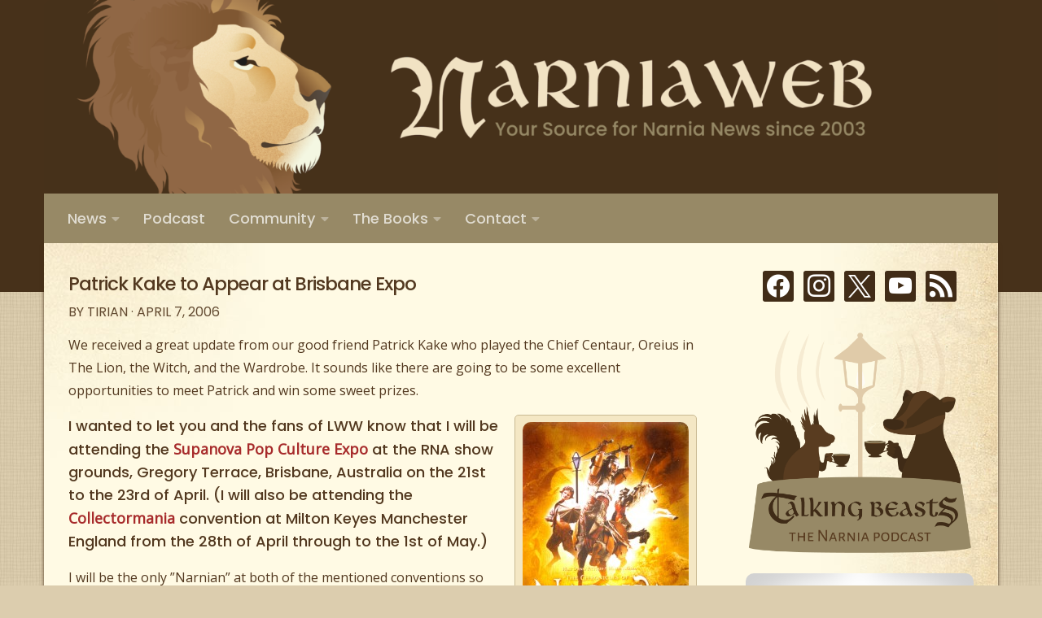

--- FILE ---
content_type: text/html; charset=UTF-8
request_url: https://www.narniaweb.com/2006/04/patrick-kake-to-appear-at-brisbane-expo/
body_size: 23416
content:
<!DOCTYPE html>
<html class="no-js" lang="en-US">
<head>
  <meta charset="UTF-8">
  <meta name="viewport" content="width=device-width, initial-scale=1.0">
  <link rel="profile" href="https://gmpg.org/xfn/11" />
  <link rel="pingback" href="https://www.narniaweb.com/xmlrpc.php">

  <link rel="stylesheet" id="tc-front-gfonts" href="//fonts.googleapis.com/css?family=Open+Sans:regular%7CPoppins:regular%7COpen+Sans:300%7CPoppins:300"><style id="wfc-style-fonts-post_lists" type="text/css" data-origin="server">
/* Setting : Lists in post/pages */ 
section.content .entry li {
font-family : 'Open Sans'!important;
}

</style><style id="wfc-style-fonts-post_list_titles" type="text/css" data-origin="server">
/* Setting : Post list titles */ 
.featured .entry-title a, .post-list-standard .entry-title a, .post-list .entry-title a, .related-posts .entry-title a {
font-family : 'Poppins'!important;
}

</style><style id="wfc-style-fonts-post_content" type="text/css" data-origin="server">
/* Setting : Post/Page content */ 
section.content .entry-inner p, .page section.content .entry p {
font-family : 'Open Sans'!important;
}

</style><style id="wfc-style-fonts-single_post_title" type="text/css" data-origin="server">
/* Setting : Single Post titles */ 
.single .post-inner .post-title {
font-family : 'Poppins'!important;
}

</style><style id="wfc-style-fonts-body" type="text/css" data-origin="server">
/* Setting : Default website font */ 
body {
font-family : 'Poppins'!important;
}

</style><style id="wfc-style-fonts-comment_meta" type="text/css" data-origin="server">
/* Setting : Comments metas */ 
#comments .commentlist .comment-meta a, #comments .commentlist .reply a, #comments .pinglist .ping-meta a  {
font-family : 'Open Sans'!important;
}

</style><style id="wfc-style-fonts-menu_items" type="text/css" data-origin="server">
/* Setting : Menu items */ 
nav#nav-header .nav li a {
font-family : 'Poppins'!important;
}

</style><style id="wfc-style-fonts-custom" type="text/css" data-origin="server">
/* Setting : Custom : .sek-module-inner h2 */ 
.sek-module-inner h2 {
font-family : 'Poppins'!important;
}

</style><style id="wfc-style-fonts-comment_title" type="text/css" data-origin="server">
/* Setting : Comments title */ 
#comments .heading, #reply-title {
font-family : 'Open Sans'!important;
}

</style><style id="wfc-style-fonts-comment_author" type="text/css" data-origin="server">
/* Setting : Comments author */ 
.commentlist .comment-author .fn, .commentlist .pinglist .ping-link {
font-family : 'Poppins'!important;
}

</style><style id="wfc-style-fonts-comment_content" type="text/css" data-origin="server">
/* Setting : Comments content */ 
#comments .commentlist .comment-body p {
font-family : 'Open Sans'!important;
}

</style><style id="wfc-style-fonts-czr_wfc_module_0" type="text/css" data-origin="server">
/* Setting : Custom : .post-byline */ 
.post-byline {
font-family : 'Poppins'!important;
}

</style><style id="wfc-style-fonts-post_links" type="text/css" data-origin="server">
/* Setting : Links in post/pages */ 
section.content .entry a, .format-link .post-format p {
font-family : 'Open Sans'!important;
}

</style><style id="wfc-style-fonts-footer_widget_title" type="text/css" data-origin="server">
/* Setting : Widget titles */ 
footer#footer .widget > h3.widget-title {
font-family : 'Poppins'!important;
}

</style><style id="wfc-style-fonts-czr_wfc_module_1" type="text/css" data-origin="server">
/* Setting : Custom : .entry.excerpt p */ 
.entry.excerpt p {
font-family : 'Poppins'!important;
}

</style><style id="wfc-style-fonts-czr_wfc_module_2" type="text/css" data-origin="server">
/* Setting : Custom : .alx-tab .tab-item-title a */ 
.alx-tab .tab-item-title a {
font-family : 'Poppins'!important;
}

</style><style id="wfc-style-fonts-czr_wfc_module_3" type="text/css" data-origin="server">
/* Setting : Custom : .alx-tab .tab-item-date */ 
.alx-tab .tab-item-date {
font-family : 'Poppins'!important;
}

</style><style id="wfc-style-fonts-czr_wfc_module_6" type="text/css" data-origin="server">
/* Setting : Custom : .pt-cv-title a */ 
.pt-cv-title a {
font-family : 'Poppins'!important;
}

</style><meta name='robots' content='index, follow, max-image-preview:large, max-snippet:-1, max-video-preview:-1' />
<script>document.documentElement.className = document.documentElement.className.replace("no-js","js");</script>

	<!-- This site is optimized with the Yoast SEO plugin v20.12 - https://yoast.com/wordpress/plugins/seo/ -->
	<title>Patrick Kake to Appear at Brisbane Expo - NarniaWeb | Netflix&#039;s Narnia Movies</title>
	<link rel="canonical" href="https://www.narniaweb.com/2006/04/patrick-kake-to-appear-at-brisbane-expo/" />
	<meta name="twitter:label1" content="Written by" />
	<meta name="twitter:data1" content="Tirian" />
	<meta name="twitter:label2" content="Est. reading time" />
	<meta name="twitter:data2" content="2 minutes" />
	<script type="application/ld+json" class="yoast-schema-graph">{"@context":"https://schema.org","@graph":[{"@type":"WebPage","@id":"https://www.narniaweb.com/2006/04/patrick-kake-to-appear-at-brisbane-expo/","url":"https://www.narniaweb.com/2006/04/patrick-kake-to-appear-at-brisbane-expo/","name":"Patrick Kake to Appear at Brisbane Expo - NarniaWeb | Netflix&#039;s Narnia Movies","isPartOf":{"@id":"https://www.narniaweb.com/#website"},"primaryImageOfPage":{"@id":"https://www.narniaweb.com/2006/04/patrick-kake-to-appear-at-brisbane-expo/#primaryimage"},"image":{"@id":"https://www.narniaweb.com/2006/04/patrick-kake-to-appear-at-brisbane-expo/#primaryimage"},"thumbnailUrl":"http://www.narniaweb.com/wp-content/uploads/2009/08/28431-204x300.jpg","datePublished":"2006-04-08T05:08:15+00:00","dateModified":"2009-08-12T18:15:36+00:00","author":{"@id":"https://www.narniaweb.com/#/schema/person/a0a88d73cfc04daa94e3eb89f831a304"},"breadcrumb":{"@id":"https://www.narniaweb.com/2006/04/patrick-kake-to-appear-at-brisbane-expo/#breadcrumb"},"inLanguage":"en-US","potentialAction":[{"@type":"ReadAction","target":["https://www.narniaweb.com/2006/04/patrick-kake-to-appear-at-brisbane-expo/"]}]},{"@type":"ImageObject","inLanguage":"en-US","@id":"https://www.narniaweb.com/2006/04/patrick-kake-to-appear-at-brisbane-expo/#primaryimage","url":"https://www.narniaweb.com/wp-content/uploads/2009/08/28431.jpg","contentUrl":"https://www.narniaweb.com/wp-content/uploads/2009/08/28431.jpg","width":545,"height":799,"caption":"Book Cover"},{"@type":"BreadcrumbList","@id":"https://www.narniaweb.com/2006/04/patrick-kake-to-appear-at-brisbane-expo/#breadcrumb","itemListElement":[{"@type":"ListItem","position":1,"name":"Home","item":"https://www.narniaweb.com/"},{"@type":"ListItem","position":2,"name":"Patrick Kake to Appear at Brisbane Expo"}]},{"@type":"WebSite","@id":"https://www.narniaweb.com/#website","url":"https://www.narniaweb.com/","name":"NarniaWeb | Netflix&#039;s Narnia Movies","description":"Your Source for Narnia News Since 2003","potentialAction":[{"@type":"SearchAction","target":{"@type":"EntryPoint","urlTemplate":"https://www.narniaweb.com/?s={search_term_string}"},"query-input":"required name=search_term_string"}],"inLanguage":"en-US"},{"@type":"Person","@id":"https://www.narniaweb.com/#/schema/person/a0a88d73cfc04daa94e3eb89f831a304","name":"Tirian","image":{"@type":"ImageObject","inLanguage":"en-US","@id":"https://www.narniaweb.com/#/schema/person/image/","url":"https://secure.gravatar.com/avatar/034c61e766b9430d46e232abd820fc61?s=96&d=mm&r=g","contentUrl":"https://secure.gravatar.com/avatar/034c61e766b9430d46e232abd820fc61?s=96&d=mm&r=g","caption":"Tirian"},"url":"https://www.narniaweb.com/author/david/"}]}</script>
	<!-- / Yoast SEO plugin. -->


<!-- Hubbub v.1.35.1 https://morehubbub.com/ -->
<meta property="og:locale" content="en_US" />
<meta property="og:type" content="article" />
<meta property="og:title" content="Patrick Kake to Appear at Brisbane Expo" />
<meta property="og:description" content="We have an update from Patrick Kake who will be appearing at the Brisbane, Australia Supanova Pop Culture Expo. He&#039;ll be sharing inside stories from the film and be signing autographs." />
<meta property="og:url" content="https://www.narniaweb.com/2006/04/patrick-kake-to-appear-at-brisbane-expo/" />
<meta property="og:site_name" content="NarniaWeb | Netflix&#039;s Narnia Movies" />
<meta property="og:updated_time" content="2009-08-12T12:15:36+00:00" />
<meta property="article:published_time" content="2006-04-07T23:08:15+00:00" />
<meta property="article:modified_time" content="2009-08-12T12:15:36+00:00" />
<meta name="twitter:card" content="summary_large_image" />
<meta name="twitter:title" content="Patrick Kake to Appear at Brisbane Expo" />
<meta name="twitter:description" content="We have an update from Patrick Kake who will be appearing at the Brisbane, Australia Supanova Pop Culture Expo. He&#039;ll be sharing inside stories from the film and be signing autographs." />
<meta class="flipboard-article" content="We have an update from Patrick Kake who will be appearing at the Brisbane, Australia Supanova Pop Culture Expo. He&#039;ll be sharing inside stories from the film and be signing autographs." />
<!-- Hubbub v.1.35.1 https://morehubbub.com/ -->
<link rel='dns-prefetch' href='//cdn.foxycart.com' />
<link id="hu-user-gfont" href="//fonts.googleapis.com/css?family=Poppins:300,400,500,600,700&subset=latin-ext" rel="stylesheet" type="text/css"><script type="text/javascript">
window._wpemojiSettings = {"baseUrl":"https:\/\/s.w.org\/images\/core\/emoji\/14.0.0\/72x72\/","ext":".png","svgUrl":"https:\/\/s.w.org\/images\/core\/emoji\/14.0.0\/svg\/","svgExt":".svg","source":{"concatemoji":"https:\/\/www.narniaweb.com\/wp-includes\/js\/wp-emoji-release.min.js?ver=6.2.8"}};
/*! This file is auto-generated */
!function(e,a,t){var n,r,o,i=a.createElement("canvas"),p=i.getContext&&i.getContext("2d");function s(e,t){p.clearRect(0,0,i.width,i.height),p.fillText(e,0,0);e=i.toDataURL();return p.clearRect(0,0,i.width,i.height),p.fillText(t,0,0),e===i.toDataURL()}function c(e){var t=a.createElement("script");t.src=e,t.defer=t.type="text/javascript",a.getElementsByTagName("head")[0].appendChild(t)}for(o=Array("flag","emoji"),t.supports={everything:!0,everythingExceptFlag:!0},r=0;r<o.length;r++)t.supports[o[r]]=function(e){if(p&&p.fillText)switch(p.textBaseline="top",p.font="600 32px Arial",e){case"flag":return s("\ud83c\udff3\ufe0f\u200d\u26a7\ufe0f","\ud83c\udff3\ufe0f\u200b\u26a7\ufe0f")?!1:!s("\ud83c\uddfa\ud83c\uddf3","\ud83c\uddfa\u200b\ud83c\uddf3")&&!s("\ud83c\udff4\udb40\udc67\udb40\udc62\udb40\udc65\udb40\udc6e\udb40\udc67\udb40\udc7f","\ud83c\udff4\u200b\udb40\udc67\u200b\udb40\udc62\u200b\udb40\udc65\u200b\udb40\udc6e\u200b\udb40\udc67\u200b\udb40\udc7f");case"emoji":return!s("\ud83e\udef1\ud83c\udffb\u200d\ud83e\udef2\ud83c\udfff","\ud83e\udef1\ud83c\udffb\u200b\ud83e\udef2\ud83c\udfff")}return!1}(o[r]),t.supports.everything=t.supports.everything&&t.supports[o[r]],"flag"!==o[r]&&(t.supports.everythingExceptFlag=t.supports.everythingExceptFlag&&t.supports[o[r]]);t.supports.everythingExceptFlag=t.supports.everythingExceptFlag&&!t.supports.flag,t.DOMReady=!1,t.readyCallback=function(){t.DOMReady=!0},t.supports.everything||(n=function(){t.readyCallback()},a.addEventListener?(a.addEventListener("DOMContentLoaded",n,!1),e.addEventListener("load",n,!1)):(e.attachEvent("onload",n),a.attachEvent("onreadystatechange",function(){"complete"===a.readyState&&t.readyCallback()})),(e=t.source||{}).concatemoji?c(e.concatemoji):e.wpemoji&&e.twemoji&&(c(e.twemoji),c(e.wpemoji)))}(window,document,window._wpemojiSettings);
</script>
<style type="text/css">
img.wp-smiley,
img.emoji {
	display: inline !important;
	border: none !important;
	box-shadow: none !important;
	height: 1em !important;
	width: 1em !important;
	margin: 0 0.07em !important;
	vertical-align: -0.1em !important;
	background: none !important;
	padding: 0 !important;
}
</style>
	<link rel='stylesheet' id='font-customizer-style-css' href='https://www.narniaweb.com/wp-content/themes/hueman-pro/addons/pro/wfc/front/assets/css/font_customizer.min.css?ver=3.0.7' type='text/css' media='all' />
<link rel='stylesheet' id='foxyshop_css-css' href='https://www.narniaweb.com/wp-content/plugins/foxyshop/css/foxyshop.min.css?ver=4.9.5' type='text/css' media='all' />
<link rel='stylesheet' id='colorbox-theme1-css' href='https://www.narniaweb.com/wp-content/plugins/jquery-colorbox/themes/theme1/colorbox.css?ver=4.6.2' type='text/css' media='screen' />
<link rel='stylesheet' id='colorboxstyle-css' href='https://www.narniaweb.com/wp-content/plugins/link-library/colorbox/colorbox.css?ver=6.2.8' type='text/css' media='all' />
<link rel='stylesheet' id='pt-cv-public-style-css' href='https://www.narniaweb.com/wp-content/plugins/content-views-query-and-display-post-page/public/assets/css/cv.css?ver=4.2.1' type='text/css' media='all' />
<link rel='stylesheet' id='pt-cv-public-pro-style-css' href='https://www.narniaweb.com/wp-content/plugins/pt-content-views-pro/public/assets/css/cvpro.min.css?ver=5.8.7.1' type='text/css' media='all' />
<link rel='stylesheet' id='wp-block-library-css' href='https://www.narniaweb.com/wp-includes/css/dist/block-library/style.min.css?ver=6.2.8' type='text/css' media='all' />
<link rel='stylesheet' id='wpzoom-social-icons-block-style-css' href='https://www.narniaweb.com/wp-content/plugins/social-icons-widget-by-wpzoom/block/dist/style-wpzoom-social-icons.css?ver=4.2.18' type='text/css' media='all' />
<style id='powerpress-player-block-style-inline-css' type='text/css'>


</style>
<link rel='stylesheet' id='classic-theme-styles-css' href='https://www.narniaweb.com/wp-includes/css/classic-themes.min.css?ver=6.2.8' type='text/css' media='all' />
<style id='global-styles-inline-css' type='text/css'>
body{--wp--preset--color--black: #000000;--wp--preset--color--cyan-bluish-gray: #abb8c3;--wp--preset--color--white: #ffffff;--wp--preset--color--pale-pink: #f78da7;--wp--preset--color--vivid-red: #cf2e2e;--wp--preset--color--luminous-vivid-orange: #ff6900;--wp--preset--color--luminous-vivid-amber: #fcb900;--wp--preset--color--light-green-cyan: #7bdcb5;--wp--preset--color--vivid-green-cyan: #00d084;--wp--preset--color--pale-cyan-blue: #8ed1fc;--wp--preset--color--vivid-cyan-blue: #0693e3;--wp--preset--color--vivid-purple: #9b51e0;--wp--preset--gradient--vivid-cyan-blue-to-vivid-purple: linear-gradient(135deg,rgba(6,147,227,1) 0%,rgb(155,81,224) 100%);--wp--preset--gradient--light-green-cyan-to-vivid-green-cyan: linear-gradient(135deg,rgb(122,220,180) 0%,rgb(0,208,130) 100%);--wp--preset--gradient--luminous-vivid-amber-to-luminous-vivid-orange: linear-gradient(135deg,rgba(252,185,0,1) 0%,rgba(255,105,0,1) 100%);--wp--preset--gradient--luminous-vivid-orange-to-vivid-red: linear-gradient(135deg,rgba(255,105,0,1) 0%,rgb(207,46,46) 100%);--wp--preset--gradient--very-light-gray-to-cyan-bluish-gray: linear-gradient(135deg,rgb(238,238,238) 0%,rgb(169,184,195) 100%);--wp--preset--gradient--cool-to-warm-spectrum: linear-gradient(135deg,rgb(74,234,220) 0%,rgb(151,120,209) 20%,rgb(207,42,186) 40%,rgb(238,44,130) 60%,rgb(251,105,98) 80%,rgb(254,248,76) 100%);--wp--preset--gradient--blush-light-purple: linear-gradient(135deg,rgb(255,206,236) 0%,rgb(152,150,240) 100%);--wp--preset--gradient--blush-bordeaux: linear-gradient(135deg,rgb(254,205,165) 0%,rgb(254,45,45) 50%,rgb(107,0,62) 100%);--wp--preset--gradient--luminous-dusk: linear-gradient(135deg,rgb(255,203,112) 0%,rgb(199,81,192) 50%,rgb(65,88,208) 100%);--wp--preset--gradient--pale-ocean: linear-gradient(135deg,rgb(255,245,203) 0%,rgb(182,227,212) 50%,rgb(51,167,181) 100%);--wp--preset--gradient--electric-grass: linear-gradient(135deg,rgb(202,248,128) 0%,rgb(113,206,126) 100%);--wp--preset--gradient--midnight: linear-gradient(135deg,rgb(2,3,129) 0%,rgb(40,116,252) 100%);--wp--preset--duotone--dark-grayscale: url('#wp-duotone-dark-grayscale');--wp--preset--duotone--grayscale: url('#wp-duotone-grayscale');--wp--preset--duotone--purple-yellow: url('#wp-duotone-purple-yellow');--wp--preset--duotone--blue-red: url('#wp-duotone-blue-red');--wp--preset--duotone--midnight: url('#wp-duotone-midnight');--wp--preset--duotone--magenta-yellow: url('#wp-duotone-magenta-yellow');--wp--preset--duotone--purple-green: url('#wp-duotone-purple-green');--wp--preset--duotone--blue-orange: url('#wp-duotone-blue-orange');--wp--preset--font-size--small: 13px;--wp--preset--font-size--medium: 20px;--wp--preset--font-size--large: 36px;--wp--preset--font-size--x-large: 42px;--wp--preset--spacing--20: 0.44rem;--wp--preset--spacing--30: 0.67rem;--wp--preset--spacing--40: 1rem;--wp--preset--spacing--50: 1.5rem;--wp--preset--spacing--60: 2.25rem;--wp--preset--spacing--70: 3.38rem;--wp--preset--spacing--80: 5.06rem;--wp--preset--shadow--natural: 6px 6px 9px rgba(0, 0, 0, 0.2);--wp--preset--shadow--deep: 12px 12px 50px rgba(0, 0, 0, 0.4);--wp--preset--shadow--sharp: 6px 6px 0px rgba(0, 0, 0, 0.2);--wp--preset--shadow--outlined: 6px 6px 0px -3px rgba(255, 255, 255, 1), 6px 6px rgba(0, 0, 0, 1);--wp--preset--shadow--crisp: 6px 6px 0px rgba(0, 0, 0, 1);}:where(.is-layout-flex){gap: 0.5em;}body .is-layout-flow > .alignleft{float: left;margin-inline-start: 0;margin-inline-end: 2em;}body .is-layout-flow > .alignright{float: right;margin-inline-start: 2em;margin-inline-end: 0;}body .is-layout-flow > .aligncenter{margin-left: auto !important;margin-right: auto !important;}body .is-layout-constrained > .alignleft{float: left;margin-inline-start: 0;margin-inline-end: 2em;}body .is-layout-constrained > .alignright{float: right;margin-inline-start: 2em;margin-inline-end: 0;}body .is-layout-constrained > .aligncenter{margin-left: auto !important;margin-right: auto !important;}body .is-layout-constrained > :where(:not(.alignleft):not(.alignright):not(.alignfull)){max-width: var(--wp--style--global--content-size);margin-left: auto !important;margin-right: auto !important;}body .is-layout-constrained > .alignwide{max-width: var(--wp--style--global--wide-size);}body .is-layout-flex{display: flex;}body .is-layout-flex{flex-wrap: wrap;align-items: center;}body .is-layout-flex > *{margin: 0;}:where(.wp-block-columns.is-layout-flex){gap: 2em;}.has-black-color{color: var(--wp--preset--color--black) !important;}.has-cyan-bluish-gray-color{color: var(--wp--preset--color--cyan-bluish-gray) !important;}.has-white-color{color: var(--wp--preset--color--white) !important;}.has-pale-pink-color{color: var(--wp--preset--color--pale-pink) !important;}.has-vivid-red-color{color: var(--wp--preset--color--vivid-red) !important;}.has-luminous-vivid-orange-color{color: var(--wp--preset--color--luminous-vivid-orange) !important;}.has-luminous-vivid-amber-color{color: var(--wp--preset--color--luminous-vivid-amber) !important;}.has-light-green-cyan-color{color: var(--wp--preset--color--light-green-cyan) !important;}.has-vivid-green-cyan-color{color: var(--wp--preset--color--vivid-green-cyan) !important;}.has-pale-cyan-blue-color{color: var(--wp--preset--color--pale-cyan-blue) !important;}.has-vivid-cyan-blue-color{color: var(--wp--preset--color--vivid-cyan-blue) !important;}.has-vivid-purple-color{color: var(--wp--preset--color--vivid-purple) !important;}.has-black-background-color{background-color: var(--wp--preset--color--black) !important;}.has-cyan-bluish-gray-background-color{background-color: var(--wp--preset--color--cyan-bluish-gray) !important;}.has-white-background-color{background-color: var(--wp--preset--color--white) !important;}.has-pale-pink-background-color{background-color: var(--wp--preset--color--pale-pink) !important;}.has-vivid-red-background-color{background-color: var(--wp--preset--color--vivid-red) !important;}.has-luminous-vivid-orange-background-color{background-color: var(--wp--preset--color--luminous-vivid-orange) !important;}.has-luminous-vivid-amber-background-color{background-color: var(--wp--preset--color--luminous-vivid-amber) !important;}.has-light-green-cyan-background-color{background-color: var(--wp--preset--color--light-green-cyan) !important;}.has-vivid-green-cyan-background-color{background-color: var(--wp--preset--color--vivid-green-cyan) !important;}.has-pale-cyan-blue-background-color{background-color: var(--wp--preset--color--pale-cyan-blue) !important;}.has-vivid-cyan-blue-background-color{background-color: var(--wp--preset--color--vivid-cyan-blue) !important;}.has-vivid-purple-background-color{background-color: var(--wp--preset--color--vivid-purple) !important;}.has-black-border-color{border-color: var(--wp--preset--color--black) !important;}.has-cyan-bluish-gray-border-color{border-color: var(--wp--preset--color--cyan-bluish-gray) !important;}.has-white-border-color{border-color: var(--wp--preset--color--white) !important;}.has-pale-pink-border-color{border-color: var(--wp--preset--color--pale-pink) !important;}.has-vivid-red-border-color{border-color: var(--wp--preset--color--vivid-red) !important;}.has-luminous-vivid-orange-border-color{border-color: var(--wp--preset--color--luminous-vivid-orange) !important;}.has-luminous-vivid-amber-border-color{border-color: var(--wp--preset--color--luminous-vivid-amber) !important;}.has-light-green-cyan-border-color{border-color: var(--wp--preset--color--light-green-cyan) !important;}.has-vivid-green-cyan-border-color{border-color: var(--wp--preset--color--vivid-green-cyan) !important;}.has-pale-cyan-blue-border-color{border-color: var(--wp--preset--color--pale-cyan-blue) !important;}.has-vivid-cyan-blue-border-color{border-color: var(--wp--preset--color--vivid-cyan-blue) !important;}.has-vivid-purple-border-color{border-color: var(--wp--preset--color--vivid-purple) !important;}.has-vivid-cyan-blue-to-vivid-purple-gradient-background{background: var(--wp--preset--gradient--vivid-cyan-blue-to-vivid-purple) !important;}.has-light-green-cyan-to-vivid-green-cyan-gradient-background{background: var(--wp--preset--gradient--light-green-cyan-to-vivid-green-cyan) !important;}.has-luminous-vivid-amber-to-luminous-vivid-orange-gradient-background{background: var(--wp--preset--gradient--luminous-vivid-amber-to-luminous-vivid-orange) !important;}.has-luminous-vivid-orange-to-vivid-red-gradient-background{background: var(--wp--preset--gradient--luminous-vivid-orange-to-vivid-red) !important;}.has-very-light-gray-to-cyan-bluish-gray-gradient-background{background: var(--wp--preset--gradient--very-light-gray-to-cyan-bluish-gray) !important;}.has-cool-to-warm-spectrum-gradient-background{background: var(--wp--preset--gradient--cool-to-warm-spectrum) !important;}.has-blush-light-purple-gradient-background{background: var(--wp--preset--gradient--blush-light-purple) !important;}.has-blush-bordeaux-gradient-background{background: var(--wp--preset--gradient--blush-bordeaux) !important;}.has-luminous-dusk-gradient-background{background: var(--wp--preset--gradient--luminous-dusk) !important;}.has-pale-ocean-gradient-background{background: var(--wp--preset--gradient--pale-ocean) !important;}.has-electric-grass-gradient-background{background: var(--wp--preset--gradient--electric-grass) !important;}.has-midnight-gradient-background{background: var(--wp--preset--gradient--midnight) !important;}.has-small-font-size{font-size: var(--wp--preset--font-size--small) !important;}.has-medium-font-size{font-size: var(--wp--preset--font-size--medium) !important;}.has-large-font-size{font-size: var(--wp--preset--font-size--large) !important;}.has-x-large-font-size{font-size: var(--wp--preset--font-size--x-large) !important;}
.wp-block-navigation a:where(:not(.wp-element-button)){color: inherit;}
:where(.wp-block-columns.is-layout-flex){gap: 2em;}
.wp-block-pullquote{font-size: 1.5em;line-height: 1.6;}
</style>
<link rel='stylesheet' id='contact-form-7-css' href='https://www.narniaweb.com/wp-content/plugins/contact-form-7/includes/css/styles.css?ver=5.8.7' type='text/css' media='all' />
<link rel='stylesheet' id='thumbs_rating_styles-css' href='https://www.narniaweb.com/wp-content/plugins/link-library/upvote-downvote/css/style.css?ver=1.0.0' type='text/css' media='all' />
<link rel='stylesheet' id='wp-polls-css' href='https://www.narniaweb.com/wp-content/plugins/wp-polls/polls-css.css?ver=2.77.3' type='text/css' media='all' />
<style id='wp-polls-inline-css' type='text/css'>
.wp-polls .pollbar {
	margin: 1px;
	font-size: 6px;
	line-height: 8px;
	height: 8px;
	background: #52381F;
	border: 1px solid #F4E7C4;
}

</style>
<link rel='stylesheet' id='yop-public-css' href='https://www.narniaweb.com/wp-content/plugins/yop-poll/public/assets/css/yop-poll-public-6.5.37.css?ver=6.2.8' type='text/css' media='all' />
<link rel='stylesheet' id='ivory-search-styles-css' href='https://www.narniaweb.com/wp-content/plugins/add-search-to-menu/public/css/ivory-search.min.css?ver=5.5.11' type='text/css' media='all' />
<link rel='stylesheet' id='h5ap-public-css' href='https://www.narniaweb.com/wp-content/plugins/html5-audio-player/assets/css/style.css?ver=1769006106' type='text/css' media='all' />
<link rel='stylesheet' id='NextGEN-css' href='https://www.narniaweb.com/wp-content/plugins/nextgen-gallery/css/nggallery.css?ver=1.0.0' type='text/css' media='screen' />
<link rel='stylesheet' id='shutter-css' href='https://www.narniaweb.com/wp-content/plugins/nextgen-gallery/shutter/shutter-reloaded.css?ver=1.3.4' type='text/css' media='screen' />
<link rel='stylesheet' id='wpfaqstyle-css' href='https://www.narniaweb.com/wp-content/plugins/wp-faq/views/default/style.css?ver=1.6.3' type='text/css' media='screen' />
<link rel='stylesheet' id='hph-front-style-css' href='https://www.narniaweb.com/wp-content/themes/hueman-pro/addons/assets/front/css/hph-front.min.css?ver=1.1.13' type='text/css' media='all' />
<link rel='stylesheet' id='hueman-main-style-css' href='https://www.narniaweb.com/wp-content/themes/hueman-pro/assets/front/css/main.min.css?ver=1.1.13' type='text/css' media='all' />
<style id='hueman-main-style-inline-css' type='text/css'>
body { font-family:'Poppins', sans-serif;font-size:1.00rem }@media only screen and (min-width: 720px) {
        .nav > li { font-size:1.00rem; }
      }.container-inner { max-width: 1172px; }::selection { background-color: #a72b2b; }
::-moz-selection { background-color: #a72b2b; }a,a+span.hu-external::after,.themeform label .required,#flexslider-featured .flex-direction-nav .flex-next:hover,#flexslider-featured .flex-direction-nav .flex-prev:hover,.post-hover:hover .post-title a,.post-title a:hover,.sidebar.s1 .post-nav li a:hover i,.content .post-nav li a:hover i,.post-related a:hover,.sidebar.s1 .widget_rss ul li a,#footer .widget_rss ul li a,.sidebar.s1 .widget_calendar a,#footer .widget_calendar a,.sidebar.s1 .alx-tab .tab-item-category a,.sidebar.s1 .alx-posts .post-item-category a,.sidebar.s1 .alx-tab li:hover .tab-item-title a,.sidebar.s1 .alx-tab li:hover .tab-item-comment a,.sidebar.s1 .alx-posts li:hover .post-item-title a,#footer .alx-tab .tab-item-category a,#footer .alx-posts .post-item-category a,#footer .alx-tab li:hover .tab-item-title a,#footer .alx-tab li:hover .tab-item-comment a,#footer .alx-posts li:hover .post-item-title a,.comment-tabs li.active a,.comment-awaiting-moderation,.child-menu a:hover,.child-menu .current_page_item > a,.wp-pagenavi a{ color: #a72b2b; }.themeform input[type="submit"],.themeform button[type="submit"],.sidebar.s1 .sidebar-top,.sidebar.s1 .sidebar-toggle,#flexslider-featured .flex-control-nav li a.flex-active,.post-tags a:hover,.sidebar.s1 .widget_calendar caption,#footer .widget_calendar caption,.author-bio .bio-avatar:after,.commentlist li.bypostauthor > .comment-body:after,.commentlist li.comment-author-admin > .comment-body:after{ background-color: #a72b2b; }.post-format .format-container { border-color: #a72b2b; }.sidebar.s1 .alx-tabs-nav li.active a,#footer .alx-tabs-nav li.active a,.comment-tabs li.active a,.wp-pagenavi a:hover,.wp-pagenavi a:active,.wp-pagenavi span.current{ border-bottom-color: #a72b2b!important; }.sidebar.s2 .post-nav li a:hover i,
.sidebar.s2 .widget_rss ul li a,
.sidebar.s2 .widget_calendar a,
.sidebar.s2 .alx-tab .tab-item-category a,
.sidebar.s2 .alx-posts .post-item-category a,
.sidebar.s2 .alx-tab li:hover .tab-item-title a,
.sidebar.s2 .alx-tab li:hover .tab-item-comment a,
.sidebar.s2 .alx-posts li:hover .post-item-title a { color: #978966; }
.sidebar.s2 .sidebar-top,.sidebar.s2 .sidebar-toggle,.post-comments,.jp-play-bar,.jp-volume-bar-value,.sidebar.s2 .widget_calendar caption{ background-color: #978966; }.sidebar.s2 .alx-tabs-nav li.active a { border-bottom-color: #978966; }
.post-comments::before { border-right-color: #978966; }
      .search-expand,
              #nav-topbar.nav-container { background-color: #978966}@media only screen and (min-width: 720px) {
                #nav-topbar .nav ul { background-color: #978966; }
              }.is-scrolled #header .nav-container.desktop-sticky,
              .is-scrolled #header .search-expand { background-color: #978966; background-color: rgba(151,137,102,0.90) }.is-scrolled .topbar-transparent #nav-topbar.desktop-sticky .nav ul { background-color: #978966; background-color: rgba(151,137,102,0.95) }#header { background-color: #47311a; }
@media only screen and (min-width: 720px) {
  #nav-header .nav ul { background-color: #47311a; }
}
        #header #nav-mobile { background-color: #978966; }.is-scrolled #header #nav-mobile { background-color: #978966; background-color: rgba(151,137,102,0.90) }#nav-header.nav-container, #main-header-search .search-expand { background-color: #978966; }
@media only screen and (min-width: 720px) {
  #nav-header .nav ul { background-color: #978966; }
}
        #footer-bottom { background-color: #978966; }img { -webkit-border-radius: 10px; border-radius: 10px; }.sidebar.expanding, .sidebar.collapsing, .sidebar .sidebar-content, .sidebar .sidebar-toggle, .container-inner > .main::before,.container-inner > .main::after { background-color: #fffae4; }@media only screen and (min-width: 480px) and (max-width: 1200px) { .s2.expanded { background-color: #fffae4; } }@media only screen and (min-width: 480px) and (max-width: 960px) { .s1.expanded { background-color: #fffae4; } }body {background: #dccdae url(https://www.narniaweb.com/wp-content/uploads/2019/05/Background-Texture.png) repeat center center;background-attachment:fixed;background-size: fill;}

</style>
<link rel='stylesheet' id='theme-stylesheet-css' href='https://www.narniaweb.com/wp-content/themes/narniaweb2/style.css?ver=1.1.13' type='text/css' media='all' />
<link rel='stylesheet' id='hueman-font-awesome-css' href='https://www.narniaweb.com/wp-content/themes/hueman-pro/assets/front/css/font-awesome.min.css?ver=1.1.13' type='text/css' media='all' />
<link rel='stylesheet' id='dpsp-frontend-style-pro-css' href='https://www.narniaweb.com/wp-content/plugins/social-pug/assets/dist/style-frontend-pro.css?ver=1.35.1' type='text/css' media='all' />
<style id='dpsp-frontend-style-pro-inline-css' type='text/css'>

				@media screen and ( max-width : 720px ) {
					.dpsp-content-wrapper.dpsp-hide-on-mobile,
					.dpsp-share-text.dpsp-hide-on-mobile {
						display: none;
					}
					.dpsp-has-spacing .dpsp-networks-btns-wrapper li {
						margin:0 2% 10px 0;
					}
					.dpsp-network-btn.dpsp-has-label:not(.dpsp-has-count) {
						max-height: 40px;
						padding: 0;
						justify-content: center;
					}
					.dpsp-content-wrapper.dpsp-size-small .dpsp-network-btn.dpsp-has-label:not(.dpsp-has-count){
						max-height: 32px;
					}
					.dpsp-content-wrapper.dpsp-size-large .dpsp-network-btn.dpsp-has-label:not(.dpsp-has-count){
						max-height: 46px;
					}
				}
			
</style>
<link rel='stylesheet' id='wpzoom-social-icons-socicon-css' href='https://www.narniaweb.com/wp-content/plugins/social-icons-widget-by-wpzoom/assets/css/wpzoom-socicon.css?ver=1726697342' type='text/css' media='all' />
<link rel='stylesheet' id='wpzoom-social-icons-genericons-css' href='https://www.narniaweb.com/wp-content/plugins/social-icons-widget-by-wpzoom/assets/css/genericons.css?ver=1726697341' type='text/css' media='all' />
<link rel='stylesheet' id='wpzoom-social-icons-academicons-css' href='https://www.narniaweb.com/wp-content/plugins/social-icons-widget-by-wpzoom/assets/css/academicons.min.css?ver=1726697340' type='text/css' media='all' />
<link rel='stylesheet' id='wpzoom-social-icons-font-awesome-3-css' href='https://www.narniaweb.com/wp-content/plugins/social-icons-widget-by-wpzoom/assets/css/font-awesome-3.min.css?ver=1726697341' type='text/css' media='all' />
<link rel='stylesheet' id='dashicons-css' href='https://www.narniaweb.com/wp-includes/css/dashicons.min.css?ver=6.2.8' type='text/css' media='all' />
<link rel='stylesheet' id='wpzoom-social-icons-styles-css' href='https://www.narniaweb.com/wp-content/plugins/social-icons-widget-by-wpzoom/assets/css/wpzoom-social-icons-styles.css?ver=1726697342' type='text/css' media='all' />
<link rel='preload' as='font'  id='wpzoom-social-icons-font-academicons-woff2-css' href='https://www.narniaweb.com/wp-content/plugins/social-icons-widget-by-wpzoom/assets/font/academicons.woff2?v=1.9.2'  type='font/woff2' crossorigin />
<link rel='preload' as='font'  id='wpzoom-social-icons-font-fontawesome-3-woff2-css' href='https://www.narniaweb.com/wp-content/plugins/social-icons-widget-by-wpzoom/assets/font/fontawesome-webfont.woff2?v=4.7.0'  type='font/woff2' crossorigin />
<link rel='preload' as='font'  id='wpzoom-social-icons-font-genericons-woff-css' href='https://www.narniaweb.com/wp-content/plugins/social-icons-widget-by-wpzoom/assets/font/Genericons.woff'  type='font/woff' crossorigin />
<link rel='preload' as='font'  id='wpzoom-social-icons-font-socicon-woff2-css' href='https://www.narniaweb.com/wp-content/plugins/social-icons-widget-by-wpzoom/assets/font/socicon.woff2?v=4.2.18'  type='font/woff2' crossorigin />
<script type='text/javascript' id="nb-jquery" src='https://www.narniaweb.com/wp-includes/js/jquery/jquery.min.js?ver=3.6.4' id='jquery-core-js'></script>
<script type='text/javascript' src='https://www.narniaweb.com/wp-includes/js/jquery/jquery-migrate.min.js?ver=3.4.0' id='jquery-migrate-js'></script>
<script type='text/javascript' id='colorbox-js-extra'>
/* <![CDATA[ */
var jQueryColorboxSettingsArray = {"jQueryColorboxVersion":"4.6.2","colorboxInline":"false","colorboxIframe":"false","colorboxGroupId":"","colorboxTitle":"","colorboxWidth":"false","colorboxHeight":"false","colorboxMaxWidth":"false","colorboxMaxHeight":"false","colorboxSlideshow":"false","colorboxSlideshowAuto":"false","colorboxScalePhotos":"true","colorboxPreloading":"true","colorboxOverlayClose":"true","colorboxLoop":"true","colorboxEscKey":"true","colorboxArrowKey":"true","colorboxScrolling":"true","colorboxOpacity":"0.85","colorboxTransition":"fade","colorboxSpeed":"350","colorboxSlideshowSpeed":"2500","colorboxClose":"close","colorboxNext":"next","colorboxPrevious":"previous","colorboxSlideshowStart":"start slideshow","colorboxSlideshowStop":"stop slideshow","colorboxCurrent":"{current} of {total} images","colorboxXhrError":"This content failed to load.","colorboxImgError":"This image failed to load.","colorboxImageMaxWidth":"90%","colorboxImageMaxHeight":"90%","colorboxImageHeight":"false","colorboxImageWidth":"false","colorboxLinkHeight":"false","colorboxLinkWidth":"false","colorboxInitialHeight":"100","colorboxInitialWidth":"300","autoColorboxJavaScript":"","autoHideFlash":"true","autoColorbox":"true","autoColorboxGalleries":"","addZoomOverlay":"","useGoogleJQuery":"","colorboxAddClassToLinks":""};
/* ]]> */
</script>
<script type='text/javascript' src='https://www.narniaweb.com/wp-content/plugins/jquery-colorbox/js/jquery.colorbox-min.js?ver=1.4.33' id='colorbox-js'></script>
<script type='text/javascript' src='https://www.narniaweb.com/wp-content/plugins/jquery-colorbox/js/jquery-colorbox-wrapper-min.js?ver=4.6.2' id='colorbox-wrapper-js'></script>
<script type='text/javascript' id='thumbs_rating_scripts-js-extra'>
/* <![CDATA[ */
var thumbs_rating_ajax = {"ajax_url":"https:\/\/www.narniaweb.com\/wp-admin\/admin-ajax.php","nonce":"af79154ef8"};
/* ]]> */
</script>
<script type='text/javascript' src='https://www.narniaweb.com/wp-content/plugins/link-library/upvote-downvote/js/general.js?ver=4.0.1' id='thumbs_rating_scripts-js'></script>
<script type='text/javascript' id='yop-public-js-extra'>
/* <![CDATA[ */
var objectL10n = {"yopPollParams":{"urlParams":{"ajax":"https:\/\/www.narniaweb.com\/wp-admin\/admin-ajax.php","wpLogin":"https:\/\/www.narniaweb.com\/wp-login.php?redirect_to=https%3A%2F%2Fwww.narniaweb.com%2Fwp-admin%2Fadmin-ajax.php%3Faction%3Dyop_poll_record_wordpress_vote"},"apiParams":{"reCaptcha":{"siteKey":""},"reCaptchaV2Invisible":{"siteKey":""},"reCaptchaV3":{"siteKey":""},"hCaptcha":{"siteKey":""},"cloudflareTurnstile":{"siteKey":""}},"captchaParams":{"imgPath":"https:\/\/www.narniaweb.com\/wp-content\/plugins\/yop-poll\/public\/assets\/img\/","url":"https:\/\/www.narniaweb.com\/wp-content\/plugins\/yop-poll\/app.php","accessibilityAlt":"Sound icon","accessibilityTitle":"Accessibility option: listen to a question and answer it!","accessibilityDescription":"Type below the <strong>answer<\/strong> to what you hear. Numbers or words:","explanation":"Click or touch the <strong>ANSWER<\/strong>","refreshAlt":"Refresh\/reload icon","refreshTitle":"Refresh\/reload: get new images and accessibility option!"},"voteParams":{"invalidPoll":"Invalid Poll","noAnswersSelected":"No answer selected","minAnswersRequired":"At least {min_answers_allowed} answer(s) required","maxAnswersRequired":"A max of {max_answers_allowed} answer(s) accepted","noAnswerForOther":"No other answer entered","noValueForCustomField":"{custom_field_name} is required","tooManyCharsForCustomField":"Text for {custom_field_name} is too long","consentNotChecked":"You must agree to our terms and conditions","noCaptchaSelected":"Captcha is required","thankYou":"Thank you for your vote"},"resultsParams":{"singleVote":"vote","multipleVotes":"votes","singleAnswer":"answer","multipleAnswers":"answers"}}};
/* ]]> */
</script>
<script type='text/javascript' src='https://www.narniaweb.com/wp-content/plugins/yop-poll/public/assets/js/yop-poll-public-6.5.37.min.js?ver=6.2.8' id='yop-public-js'></script>
<script type='text/javascript' id='shutter-js-extra'>
/* <![CDATA[ */
var shutterSettings = {"msgLoading":"L O A D I N G","msgClose":"Click to Close","imageCount":"1"};
/* ]]> */
</script>
<script type='text/javascript' src='https://www.narniaweb.com/wp-content/plugins/nextgen-gallery/shutter/shutter-reloaded.js?ver=1.3.3' id='shutter-js'></script>
<script type='text/javascript' src='https://www.narniaweb.com/wp-content/plugins/nextgen-gallery/js/jquery.cycle.all.min.js?ver=2.9995' id='jquery-cycle-js'></script>
<script type='text/javascript' src='https://www.narniaweb.com/wp-content/plugins/nextgen-gallery/js/ngg.slideshow.min.js?ver=1.06' id='ngg-slideshow-js'></script>
<script type='text/javascript' src='https://www.narniaweb.com/wp-content/plugins/wp-faq/js/wp-faq.js?ver=6.2.8' id='faqs-js'></script>
<script type='text/javascript' src='https://www.narniaweb.com/wp-content/themes/hueman-pro/assets/front/js/libs/mobile-detect.min.js?ver=6.2.8' id='mobile-detect-js'></script>
<link rel="https://api.w.org/" href="https://www.narniaweb.com/wp-json/" /><link rel="alternate" type="application/json" href="https://www.narniaweb.com/wp-json/wp/v2/posts/4344" /><link rel="EditURI" type="application/rsd+xml" title="RSD" href="https://www.narniaweb.com/xmlrpc.php?rsd" />
<link rel="wlwmanifest" type="application/wlwmanifest+xml" href="https://www.narniaweb.com/wp-includes/wlwmanifest.xml" />
<meta name="generator" content="WordPress 6.2.8" />
<link rel='shortlink' href='https://www.narniaweb.com/?p=4344' />
<link rel="alternate" type="application/json+oembed" href="https://www.narniaweb.com/wp-json/oembed/1.0/embed?url=https%3A%2F%2Fwww.narniaweb.com%2F2006%2F04%2Fpatrick-kake-to-appear-at-brisbane-expo%2F" />
<link rel="alternate" type="text/xml+oembed" href="https://www.narniaweb.com/wp-json/oembed/1.0/embed?url=https%3A%2F%2Fwww.narniaweb.com%2F2006%2F04%2Fpatrick-kake-to-appear-at-brisbane-expo%2F&#038;format=xml" />
<script>readMoreArgs = []</script><script type="text/javascript">
				EXPM_VERSION=3.5;EXPM_AJAX_URL='https://www.narniaweb.com/wp-admin/admin-ajax.php';
			function yrmAddEvent(element, eventName, fn) {
				if (element.addEventListener)
					element.addEventListener(eventName, fn, false);
				else if (element.attachEvent)
					element.attachEvent('on' + eventName, fn);
			}
			</script>
            <!--/ Facebook Thumb Fixer Open Graph /-->
            <meta property="og:type" content="article" />
            <meta property="og:url" content="https://www.narniaweb.com/2006/04/patrick-kake-to-appear-at-brisbane-expo/" />
            <meta property="og:title" content="Patrick Kake to Appear at Brisbane Expo" />
            <meta property="og:description" content="We have an update from Patrick Kake who will be appearing at the Brisbane, Australia Supanova Pop Culture Expo. He'll be sharing inside stories from the film and be signing autographs." />
            <meta property="og:site_name" content="NarniaWeb | Netflix&#039;s Narnia Movies" />
            <meta property="og:image" content="https://www.narniaweb.com/wp-content/uploads/2019/05/nanriaweb-lion-with-brown-bg.jpg" />
            <meta property="og:image:alt" content="" />
            <meta property="og:image:width" content="" />
            <meta property="og:image:height" content="" />

            <meta itemscope itemtype="article" />
            <meta itemprop="description" content="We have an update from Patrick Kake who will be appearing at the Brisbane, Australia Supanova Pop Culture Expo. He'll be sharing inside stories from the film and be signing autographs." />
            <meta itemprop="image" content="https://www.narniaweb.com/wp-content/uploads/2019/05/nanriaweb-lion-with-brown-bg.jpg" />

            <meta name="twitter:card" content="summary_large_image" />
            <meta name="twitter:url" content="https://www.narniaweb.com/2006/04/patrick-kake-to-appear-at-brisbane-expo/" />
            <meta name="twitter:title" content="Patrick Kake to Appear at Brisbane Expo" />
            <meta name="twitter:description" content="We have an update from Patrick Kake who will be appearing at the Brisbane, Australia Supanova Pop Culture Expo. He'll be sharing inside stories from the film and be signing autographs." />
            <meta name="twitter:image" content="" />
            

<style id='LinkLibraryStyle' type='text/css'>
</style>
<!-- <meta name="NextGEN" version="1.9.13" /> -->
	<style>.navigation {
            visibility: collapse;
        }</style>
	<style> #nav-below {
            visibility: collapse;
        }</style>
	            <script type="text/javascript"><!--
                                function powerpress_pinw(pinw_url){window.open(pinw_url, 'PowerPressPlayer','toolbar=0,status=0,resizable=1,width=460,height=320');	return false;}
                //-->

                // tabnab protection
                window.addEventListener('load', function () {
                    // make all links have rel="noopener noreferrer"
                    document.querySelectorAll('a[target="_blank"]').forEach(link => {
                        link.setAttribute('rel', 'noopener noreferrer');
                    });
                });
            </script>
                        <style>
                .mejs-container:has(.plyr){height: auto; background: transparent} .mejs-container:has(.plyr) .mejs-controls {display: none}
                .h5ap_all {
                    --shadow-color: 197deg 32% 65%;
                    border-radius: 6px;
                    box-shadow: 0px 0px 9.6px hsl(var(--shadow-color)/.36),0 1.7px 1.9px 0px hsl(var(--shadow-color)/.36),0 4.3px 1.8px -1.7px hsl(var(--shadow-color)/.36),-0.1px 10.6px 11.9px -2.5px hsl(var(--shadow-color)/.36);
                    margin: 16px auto;
                }
            </style>
                    <script>
                function h5vpLoader({id, source, type}){
                    const element = document.getElementById(id);
                    if(!element && !srcLoaded){
                        if(type === 'script'){
                            const script = document.createElement('script');
                            script.src = `https://www.narniaweb.com/wp-content/plugins/html5-audio-player/${source}`;
                            script.id = id;
                            document.getElementsByTagName("head")[0].appendChild(script);
                        }
                        if(type === 'css'){
                            const link = document.createElement('link');
                            link.href = `https://www.narniaweb.com/wp-content/plugins/html5-audio-player/${source}`;
                            link.rel = 'stylesheet';
                            document.getElementsByTagName("head")[0].appendChild(link);
                        }
                    }
                }

                function loadHVPAssets(){
                    const assets = [
                        {id: 'h5ap-public-css', source: 'assets/css/style.css', type: 'css'},
                        {id: 'bplugins-plyrio-css', source: 'assets/css/player.min.css', type: 'css'},
                        {id: 'bplugins-plyrio-js', source: 'js/player.js', type: 'script'},
                        {id: 'h5ap-player-js', source: 'dist/player.js', type: 'script'},
                    ];

                    if(typeof hpublic === 'undefined'){
                        const script = document.createElement('script');
                        script.innerText = `var hpublic = {siteUrl: 'https://www.narniaweb.com', userId: 0}`;
                        document.getElementsByTagName("head")[0].appendChild(script);
                    }
                    assets.map(item => h5vpLoader(item));
                }
                document.addEventListener('DOMContentLoaded', function(){
                    const isPlayer = document.querySelector(".h5ap_player");
                    if(isPlayer){
                        loadHVPAssets();
                    }
                })
            </script>
        		<style>
			span.h5ap_single_button {
				background: #000;
				width: 50px;
				height: 50px;
				border-radius: 50px;
			}
			span#h5ap_single_button span svg {
				fill: #ffffff !important;
				cursor: pointer;
			}
			span.h5ap_single_button span svg {
				height: 25px;
				width: 25px;
			}
			#skin_default .plyr__control,#skin_default .plyr__time{color: #4f5b5f}
			#skin_default .plyr__control:hover{background: #1aafff;color: #f5f5f5}
			#skin_default .plyr__controls {background: #f5f5f5}
			#skin_default .plyr__controls__item input {color: #1aafff}
			.plyr {--plyr-color-main: #4f5b5f}
			/* Custom Css */
						</style>
		<link id='MediaRSS' rel='alternate' type='application/rss+xml' title='NextGEN Gallery RSS Feed' href='https://www.narniaweb.com/wp-content/plugins/nextgen-gallery/xml/media-rss.php' />
<script type="text/javascript">
	var wpfaqAjax = "https://www.narniaweb.com/wp-content/plugins/wp-faq/wp-faq-ajax.php?";
	var faqs_ajaxurl = "https://www.narniaweb.com/wp-admin/admin-ajax.php?";
var wpfaqUrl = "https://www.narniaweb.com/wp-content/plugins/wp-faq";

var faqs_config = {};
faqs_config.scroll_offset = '10';
</script><!--[if lt IE 9]>
<script src="https://www.narniaweb.com/wp-content/themes/hueman-pro/assets/front/js/ie/html5shiv-printshiv.min.js"></script>
<script src="https://www.narniaweb.com/wp-content/themes/hueman-pro/assets/front/js/ie/selectivizr.js"></script>
<![endif]-->
<meta name="hubbub-info" description="Hubbub 1.35.1"><script async src="//pagead2.googlesyndication.com/pagead/js/adsbygoogle.js"></script><style type="text/css">.heading{width:10sec;}</style><link rel="icon" href="https://www.narniaweb.com/wp-content/uploads/2019/05/cropped-narniaweb-facebook-profile-pic-2018-upload-32x32.jpg" sizes="32x32" />
<link rel="icon" href="https://www.narniaweb.com/wp-content/uploads/2019/05/cropped-narniaweb-facebook-profile-pic-2018-upload-192x192.jpg" sizes="192x192" />
<link rel="apple-touch-icon" href="https://www.narniaweb.com/wp-content/uploads/2019/05/cropped-narniaweb-facebook-profile-pic-2018-upload-180x180.jpg" />
<meta name="msapplication-TileImage" content="https://www.narniaweb.com/wp-content/uploads/2019/05/cropped-narniaweb-facebook-profile-pic-2018-upload-270x270.jpg" />
		<style type="text/css" id="wp-custom-css">
			@media all and (max-device-width: 800px) {
	.ad_space_header {
		display: none;
	}
}

.page-title {
  display: none;
}

.sidebar-top p {
	font-size: 22px;
	color: #555;
	text-align: center;
}

.sidebar-expanded .content {
	background-color: #FFFAE4;
}

.main {
	box-shadow: 0 2px 4px 0px #47311A;
	background-image: 
	url("https://www.narniaweb.com/wp-content/themes/narniaweb2/images/Parchment-Texture-3.png"), url("https://www.narniaweb.com/wp-content/themes/narniaweb2/images/Parchment-Texture-Top-Corner.png");
	 background-repeat: repeat-y, no-repeat, no-repeat;
 background-origin: padding-box;
  background-position: right, left top; 
}
	
.main-inner {
	background-color: #FFFAE4;
	background-image: 
	url("https://www.narniaweb.com/wp-content/themes/narniaweb2/images/Parchment-Texture-3.png"), url("https://www.narniaweb.com/wp-content/themes/narniaweb2/images/Parchment-Texture-Top-Corner.png");
	 background-repeat: repeat-y, no-repeat;
 background-origin: padding-box;
  background-position: right, left top; 
}

.sidebar-content {
	margin-top: 10px;
}

.sidebar.s1 .widget {
	background-color: #FFFAE4;
	 background-image: 
	url("https://www.narniaweb.com/wp-content/themes/narniaweb2/images/Parchment-Texture-3.png");
	background-repeat: repeat-y;
  background-origin: padding-box;
  background-position: right;
	padding-top: 20px;
	padding-bottom: 5px;
}

.col-2cl .sidebar.s1 {		   background-color: #FFFAE4; 	 background-image: 
	url("https://www.narniaweb.com/wp-content/themes/narniaweb2/images/Parchment-Texture-3.png");
  background-repeat: repeat-y;
  background-origin: padding-box;
  background-position: right; 
   }

#footer {
	background-color: #FFFAE4;
	background-image: 
	url("https://www.narniaweb.com/wp-content/themes/narniaweb2/images/Parchment-Texture-3.png");
	 background-repeat: repeat-y;
 background-origin: padding-box;
  background-position: right; 
	box-shadow: 0 2px 4px 0px #47311A;
}

.archive .page-title {
display: none;
}

.post-meta .post-category {
display: none;
}

.sek-column {
	padding-bottom: 10px;
}

#reply-title {
	padding-left: 20px;
}

#commentform {
	 background: none;
	 border-radius: 5px;
}

.notebox {
	background: rgb(244, 231, 196);
	border-color: #978966;
	border-style: solid;
  border-width: 1px;
	border-radius: 5px;
	color: #52381F;
	opacity: .85;
}

.notebox::before {
	border-bottom: #978966;
}

.notebox::after {
	border-bottom: #978966;
}

.has-very-light-gray-background-color.has-very-light-gray-background-color {
	background: rgb(244, 231, 196);
   border: 1px #C9B993 solid;
	 border-radius: 5px;
}

.has-background {
	background: rgb(244, 231, 196);
	 border-radius: 5px;
}

.entry blockquote::before {
	color: #BFB18E;
}

.comment-body {
	padding-left: 12px;
	padding-top: 8px;
	padding-right: 15px;
}

.commentlist .avatar {
	margin: 8px;
	padding: 0px;
	border-radius: 0px;
	border: 2px #978966 solid;
}

.commentlist li li .avatar {
	margin: 10px;
}

.commentlist li {
	padding-bottom: 5px;
	margin-bottom: 15px;
	background: rgb(244, 231, 196);
   border: 1px #C9B993 solid;
	 border-radius: 5px;
}

.commentlist li li {
	background-color: #E5D5AA;
	padding-bottom: 5px;
	margin-bottom: 10px;
	margin-right: 10px;
	border-radius: 5px;
	border: 1px #C9B993 solid;
}

.comment.depth-3 {
	margin-right: 10px;
	margin-bottom: 10px;
	border-radius: 5px;
	background: rgb(244, 231, 196);
  border: 1px #C9B993 solid;
}

.commentlist .comment-meta::before, .pinglist .ping-meta::before {
	color: #52381F;
}

#nav-header.nav-container {
	box-shadow: none;
}

#nav-header .nav ul {
	margin-top: 11px;
	padding-top: 2px;
	padding-bottom: 2px;
}

#nav-header .nav ul li > a {
	font-size: 17px !important;
}

.themeform input[type="text"], .themeform input[type="password"], .themeform input[type="email"], .themeform input[type="url"], .themeform input[type="tel"], .themeform input[type="number"], .themeform select, .themeform textarea {
	border: 2px solid #978966 !important;
	border-radius: 5px !important;
	color: #978966;
	font-size: .94em;
}

.themeform input[type="text"]:focus, .themeform input[type="password"]:focus, .themeform input[type="email"]:focus, .themeform input[type="url"]:focus, .themeform input[type="tel"]:focus, .themeform input[type="number"]:focus, .themeform select:focus, .themeform textarea:focus {
	border: 2px solid #AFA489 !important;
	border-radius: 5px !important;
	color: #52381F;
	opacity: .85;
}

.themeform.searchform div::after  {
	color: #978966;
}

.widget_search input.search
{
	color: #978966;
}

.sek-module-inner h2 {
	padding-bottom: 10px;
}

.sek-module-inner h2 {
	padding-bottom: 20px;
	padding-top: 12px;
	text-align: center;
}

.widget img {
	display: block;
  margin-left: auto;
  margin-right: auto;
  width: 100%;
}

.widget img:hover {
   opacity: .9;
	 transition: 1s ease;
}
		 
nav#nav-header .nav li a {
	padding-right: 15px;
}

.alx-tab .tab-item-title a {
	color: #A72B2B;
	font-size: 16px;
	font-weight: 500;
}


.alx-tab .tab-item-title a:hover {
	color: #d04949 !important;
	transition: .33s ease;
}

.alx-tab .tab-item-date {
	opacity: .9;
	color: #52381F;
	font-size: 15px;
	font-weight: 500;
}

.alx-tab li {
	border-bottom: 1px solid #F4E7C4;}

.post-meta {
	opacity: .9;
	color: #52381F;
	font-size: 15px;
	font-weight: 500;
}

.post-byline { 
	font-size: 15px;
	opacity: .9;
}

.widget > h3 {
	color: #52381F;
	font-size: 16px;
	font-weight: 600;
}

.wp-block-image .aligncenter > figcaption, .wp-block-image .alignleft > figcaption, .wp-block-image .alignright > figcaption, .wp-block-image.is-resized > figcaption {
	opacity: .8;
	color: #52381F;
	font-size: 14px;
	font-weight: 500;
}

blockquote.wp-block-quote cite {
	color: #7a6642;
	font-weight: 400;
}

.entry blockquote::before {
	color: #BFB18E;
}

.wp-block-separator {
	background-color: #cbc4b3;
	border: 1px solid #F4E7C4;
}

.commentlist .reply {
	margin-top: 20px;
}

.commentlist .reply a {
	color: rgba(255,255,255,.9) !important;
	background-color: #978966;
	font-weight: 500;
	font-size: 14px;
	padding: 6px 12px;
	border-radius: 3px;
}

.themeform input[type="submit"], .themeform button[type="submit"] {
	background-color: #978966;
	font-weight: 500;
}

.sidebar.s1 .sidebar-toggle {
	background-color: #978966;
	height: 60px;
}

.sidebar-toggle i {
	color: #DEDAC5;
}

.heading {
	color: #52381F;
}

.logged-in #reply-title {
	color: #52381F;
}

.comment-tabs {
    border-bottom: 2px solid #F4E7C4;
}

.comment-tabs li a {
    font-weight: 600;
    padding: 0 10px 10px;
    display: block;
    color: #52381F;
    border-bottom: 2px solid #F4E7C4;
}

.comment-tabs li a:hover {
    font-weight: 600;
    padding: 0 10px 10px;
    display: block;
	  opacity: .8;
    color: #52381F;
    border-bottom: 2px solid #BFB18E;
}

.comment-tabs li span {
    background-color: #F4E7C4;
}

.comment-tabs li.active a:hover {color: #d04949;
}

.pro-rel-posts-wrap {

    border-bottom: 2px solid #F4E7C4;
    margin-bottom: 40px;

}

#comments .commentlist .comment-body p {
    color: #52381f;
    margin-bottom: 18px;
}

.widget > h3 {
	opacity: 1;
	text-align: center;
}

.post-comments {
	background-color: rgb(0, 0, 0, .5);
}

.post-comments::before {
    content: '';
    display: inline-block;
    border: none;
    position: absolute;
    top: 3px;
    left: -16px;

}

.pt-cv-view .pt-cv-title {
	margin-bottom: 5px;
}

.pt-cv-title a {
    font-size: 20px;
    font-weight: 600 !important;
}

.pt-cv-title a:hover {
	  color: #d04949;
	  transition: .33s ease;
}

.pt-cv-meta-fields {
	font-size: 15px;
	font-weight: 400;
	color: #52381F;
}

.pt-cv-meta-fields a {
	color: #52381f;
}

.pt-cv-meta-fields a:hover {
	color: #A72B2B;
}

.pt-cv-ifield:hover img {
	 opacity: .75;
	 transition: 2s ease;
}

.pt-cv-content {
	font-size: 15px;
}

.entry .wp-caption, .entry table tr.alt {
	background-color: #F4E7C4;
	border: 1px #C9B993 solid;
	padding-left: 4px;
	padding-right: 4px;
	padding-top: 8px;
	border-radius: 5px;
}

span.vcard span.fn > a:nth-child(1) {
	color: #52381F;
}

.single .post-inner .post-title {
	font-size: 23px !important;
}

.wp-polls, .wp-polls-form {
	color: #52381F;
	line-height: 25px;
}

section.content .entry-inner a:hover {
	color: #d04949 !important;
}

.entry h1, .entry h2, .entry h3, .entry h4, .entry h5, .entry h6, .woocommerce .cross-sells h2, .woocommerce .related.products h2, .woocommerce .upsells.products h2, .woocommerce div.product h1.product_title, .woocommerce-Tabs-panel.entry-content h2 {
	color: #52381F;
}

nav#nav-header .nav li a:hover {
	color: #fff !important;
}

.pt-cv-wrapper .btn {
	display: none;
}

.themeform label {
	color: #52381F;
}

#commentform label {
	color: #52381F;
}

.pad group {
	padding: 35px 30px 20px;
}

[data-sek-id="__nimble__a4ddce21325a"] .sek-module-inner > .sek-heading {
	font-size: 20px !important;
	margin-top: 10px;
	margin-bottom: 10px;
}

.pad {
	padding-top: 35px;
}

#footer-bottom #copyright {
	color: rgb(222, 218, 197);
	font-weight: 500;
	font-size: 16px;
}

#footer-bottom .social-links {
	padding-top: 0px;
}

.post-standard .post-inner {
    border-bottom: 1px solid #F4E7C4;
}

.sek-module-inner {
	color: #52381F;
}

section.content .entry li {
	line-height: 1.75rem !important;
	
	font-weight: 400 !important;
}

#div-gpt-ad-1552277892033-0 {
	border-bottom: 5px solid #00000000;
	border-top: 5px solid #00000000;
	margin-left: auto;
	margin-right: auto;
}

.sek-container-fluid {
	padding-left: 0px;
	padding-right: 0px;
}

.entry h1 {
	font-size: 39px !important;
}

.entry h2 {
	font-size: 31px !important;
}

.entry h3 {
	font-size: 24px !important
}

.entry h4 {
	font-size: 20px !important;
}

.entry h5 {
	font-size: 16px !important;
}

.entry h6 {
	font-size: 12px !important;
}

.post-meta .post-date {
	font-weight: 300;
}

.ad_space_header {
	background-color: #978966 !important;
}

.post-tags a {
	background-color: #F4E7C4;
	color: #52381F;
}

.post-tags a, .post-tags span {
	color: #52381F;
}

.widget_text .textwidget a {
	color: #7a6642;
}

.widget_text .textwidget span {
	color: #7a6642;
}

#footer, #footer a {
	color: #7a6642;
}

.single-post .post-tags { display: none; }

.entry a, .format-link .post-format p {
	font-weight: 600 !important;
}

#footer a:hover {
	color: #73512F !important;
}

.commentlist .comment-author a:hover {
	color: #d04949;
}

.pt-cv-meta-fields a {
	font-weight: 500 !important;
}

section.content .entry-inner a:hover {
    color: inherit !important;
    opacity: .8 !important;
}

#foxyshop_container {
	padding-left: 75px;
	padding-top: 50px;
}

.foxyshop_button {
	background-color: #A72B2B;
	border-color: #7B1414;
}

.foxyshop_button:hover {
	background-color: #BD3B3B !important;
	border-color: #7B1414 !important;
}

#foxyshop_category_title {
	color: #52381F;
	font-size: 18px;
}

.foxyshop_product_info h2 {
		color: #52381F;
		padding-bottom: 10px;
		padding-top: 10px;
		font-size: 18px;
	}

body .foxyshop_product .foxyshop_product_info {
	padding-bottom: 50px;
	padding-left: 25px;
	width: 430px;
}

.foxyshop_product_info a:hover {
	color: #d04949;
}

.foxyshop_slideshow_title {
	color: #52381F;
}

body .foxyshop_product .foxyshop_product_image {
	width: 290px;
}

#foxyshop_breadcrumbs {
	background-color: #F4E7C4;
	border-color: #C9B993;
	margin-bottom: 30px
}

#foxyshop_breadcrumbs a:hover {
	color: #d04949;
}

@media screen and (max-width: 600px) {
  #foxyshop_container {
    padding: 10px !important;
  }
	.foxyshop_product_info {
		width: 320px !important;
	}
	.foxyshop_product_info {
	padding-bottom: 30px;
}
}

#footer-full-width-widget {
	padding-top: 35px;
	border-bottom: none;
	padding-bottom: 0px;
}

#footer-full-width-widget .widget_text .textwidget {
	font-weight: 400;
	line-height: 18px;

}

#footer-full-width-widget  .widget {
	border-bottom: 2px solid #F4E7C4;
}

#footer-full-width-widget .widget.widget_text h3.widget-title {
	color: #7a6642;
}

#footer .widget {
	padding-bottom: 10px;
}

section.content .entry-inner a:hover {
	color: #d04949 !important;
	opacity: 1 !important;
}

.yrm-text-wrapper .yrm-button-text-1 {
	font-family: "Open Sans";
	color: #DEDAC5;
	font-weight: 600 !important;
}

.yrm-toggle-expand {
	background: #978966;
	border-radius: 5px;
	border: none !important;
}

.yrm-toggle-expand:hover {
	background: #887b5c;
}

.yrm-toggle-expand-1:hover .yrm-button-text-1:hover {
	color: #fff;
}

.yrm-cntent-1 {
	color: #52381f !important;
}

.blocks-gallery-grid {
	margin: 0 !important;
}

.wp-block-gallery {
	margin: 0 !important;
}

.entry ol, .entry ul {
    font-size: 17px;
}

@media screen and (max-width: 600px) {
.wp-block-image .alignright {
    margin: .5em 0 0em 0em !important;
}
}

section.content .entry a:hover {
	color: #d04949;
}

.pagination a:hover {
	color: #d04949;
}

@media screen and (max-width:620px) {
	.post-byline {
		font-size: 15px !important;
	}
	.entry-inner p, .comment-body p {
		font-size: 15px !important;
	} 
	.commentlist .comment-author .fn {
		font-size: 15px !important;
	}
	.single .post-inner .post-title
	{
		font-size: 18px !important;
	}
	section.content .entry li, section.content .entry ul {
		font-size: 15px !important;
	}
	div.footer-widget-1.grid.one-third div#text-7.widget.widget_text {
		padding-bottom: 0px !important;
	}
	section#footer-widgets.container div.container-inner div.pad.group div.footer-widget-1.grid.one-third {
		margin-bottom: 0px;
	}
}

.pt-cv-meta-fields span, .pt-cv-meta-fields time {
    color: #52381F;
}

div#text-24.widget.widget_text {
	margin-right: 15px;
	margin-left: 15px;
}

.site-title {
    font-weight: 400;
		font-size: 23px;
}

.entry-inner img {
	border-radius: 10px !important;
}

div.wp-block-image, figure.wp-block-image {
	margin-top: 5px;
	margin-bottom: 25px;
}

.pt-cv-view:not(.pt-cv-overlaygrid) .pt-cv-meta-fields * {
  color: #52381F;
}

.foxyshop_container {
	margin: 50px;
}		</style>
		<style id="wfc-style-post_lists" type="text/css" data-origin="server">
/* Setting : Lists in post/pages */ 
section.content .entry li {
font-weight : 300;
color : #52381f;
font-size : 1.00rem;
}

</style><style id="wfc-style-post_list_titles" type="text/css" data-origin="server">
/* Setting : Post list titles */ 
.featured .entry-title a, .post-list-standard .entry-title a, .post-list .entry-title a, .related-posts .entry-title a {
font-size : 1.25rem;
font-weight : 600;
color : #a72b2b;
}

/* Setting : Post list titles */ 
.featured .entry-title a:hover, .post-list-standard .entry-title a:hover, .post-list .entry-title a:hover, .related-posts .entry-title a:hover {
color : #cf4d4d;
}

</style><style id="wfc-style-post_content" type="text/css" data-origin="server">
/* Setting : Post/Page content */ 
section.content .entry-inner p, .page section.content .entry p {
font-weight : 400;
color : ##52381f;
font-size : 1.00rem;
line-height : 1.75rem;
}

</style><style id="wfc-style-single_post_title" type="text/css" data-origin="server">
/* Setting : Single Post titles */ 
.single .post-inner .post-title {
font-size : 1.44rem;
line-height : 1.88rem;
font-weight : 500;
color : #52381f;
}

</style><style id="wfc-style-body" type="text/css" data-origin="server">
/* Setting : Default website font */ 
body {
font-size : 1.00rem!important;
line-height : 1.00rem!important;
font-weight : 500!important;
color : #52381f!important;
}

</style><style id="wfc-style-comment_meta" type="text/css" data-origin="server">
/* Setting : Comments metas */ 
#comments .commentlist .comment-meta a, #comments .commentlist .reply a, #comments .pinglist .ping-meta a  {
font-size : 0.94rem;
line-height : 1.50rem;
color : #52381f;
}

</style><style id="wfc-style-menu_items" type="text/css" data-origin="server">
/* Setting : Menu items */ 
nav#nav-header .nav li a {
font-size : 1.13rem;
line-height : 1.94rem;
font-weight : 500;
}

</style><style id="wfc-style-custom" type="text/css" data-origin="server">
/* Setting : Custom : .sek-module-inner h2 */ 
.sek-module-inner h2 {
font-size : 1.25rem;
font-weight : 600;
color : #52381f;
}

</style><style id="wfc-style-comment_title" type="text/css" data-origin="server">
/* Setting : Comments title */ 
#comments .heading, #reply-title {
font-size : 1.06rem;
color : #52381f;
letter-spacing : 0px;
}

</style><style id="wfc-style-comment_author" type="text/css" data-origin="server">
/* Setting : Comments author */ 
.commentlist .comment-author .fn, .commentlist .pinglist .ping-link {
font-size : 1.00rem;
font-weight : 500;
color : #52381f;
letter-spacing : 0px;
}

</style><style id="wfc-style-comment_content" type="text/css" data-origin="server">
/* Setting : Comments content */ 
#comments .commentlist .comment-body p {
font-size : 1.00rem;
font-weight : 500;
color : #52381f;
line-height : 1.50rem;
}

</style><style id="wfc-style-czr_wfc_module_0" type="text/css" data-origin="server">
/* Setting : Custom : .post-byline */ 
.post-byline {
font-size : 1.00rem;
line-height : 1.31rem;
font-weight : 400;
text-transform : uppercase;
color : #52381f;
}

</style><style id="wfc-style-post_links" type="text/css" data-origin="server">
/* Setting : Links in post/pages */ 
section.content .entry a, .format-link .post-format p {
font-weight : 500;
}

</style><style id="wfc-style-footer_widget_title" type="text/css" data-origin="server">
/* Setting : Widget titles */ 
footer#footer .widget > h3.widget-title {
font-weight : 600;
color : #52381f;
}

</style><style id="wfc-style-czr_wfc_module_1" type="text/css" data-origin="server">
/* Setting : Custom : .entry.excerpt p */ 
.entry.excerpt p {
font-weight : 400;
color : #52381f;
font-size : 1.00rem;
}

</style><style id="wfc-style-czr_wfc_module_2" type="text/css" data-origin="server">
/* Setting : Custom : .alx-tab .tab-item-title a */ 
.alx-tab .tab-item-title a {
font-weight : 500;
font-size : 1.06rem;
}

</style><style id="wfc-style-czr_wfc_module_3" type="text/css" data-origin="server">
/* Setting : Custom : .alx-tab .tab-item-date */ 
.alx-tab .tab-item-date {
font-size : 0.88rem;
font-weight : 400;
color : #52381f;
}

</style><style id="wfc-style-czr_wfc_module_4" type="text/css" data-origin="server">
/* Setting : Custom : .themeform label */ 
.themeform label {
color : #52381f;
}

</style><style id="wfc-style-czr_wfc_module_5" type="text/css" data-origin="server">
/* Setting : Custom : .post-meta .post-date */ 
.post-meta .post-date {
font-weight : 400;
}

</style><style id="wfc-style-czr_wfc_module_6" type="text/css" data-origin="server">
/* Setting : Custom : .pt-cv-title a */ 
.pt-cv-title a {
font-size : 1.19rem;
font-weight : 600;
}

</style><style id="wfc-style-czr_wfc_module_7" type="text/css" data-origin="server">
/* Setting : Custom : .wp-block-quote */ 
.wp-block-quote {
color : #7a6642!important;
font-size : 1.00rem!important;
text-transform : none!important;
}

</style><style id="wfc-style-czr_wfc_module_8" type="text/css" data-origin="server">
/* Setting : Custom : .widget_text .textwidget p */ 
.widget_text .textwidget p {
color : #7a6642;
}

</style><style id="wfc-style-czr_wfc_module_9" type="text/css" data-origin="server">
/* Setting : Custom : .entry blockquote */ 
.entry blockquote {
color : #7a6642;
}

</style>            <style id="grids-css" type="text/css">
                .post-list .grid-item {float: left; }
                .cols-1 .grid-item { width: 100%; }
                .cols-2 .grid-item { width: 50%; }
                .cols-3 .grid-item { width: 33.3%; }
                .cols-4 .grid-item { width: 25%; }
                @media only screen and (max-width: 719px) {
                      #grid-wrapper .grid-item{
                        width: 100%;
                      }
                }
            </style>
            			<style type="text/css">
					.is-form-id-28389 .is-search-submit:focus,
			.is-form-id-28389 .is-search-submit:hover,
			.is-form-id-28389 .is-search-submit,
            .is-form-id-28389 .is-search-icon {
			            background-color: #978966 !important;            			}
            			.is-form-id-28389 .is-search-input::-webkit-input-placeholder {
			    color: #978966 !important;
			}
			.is-form-id-28389 .is-search-input:-moz-placeholder {
			    color: #978966 !important;
			    opacity: 1;
			}
			.is-form-id-28389 .is-search-input::-moz-placeholder {
			    color: #978966 !important;
			    opacity: 1;
			}
			.is-form-id-28389 .is-search-input:-ms-input-placeholder {
			    color: #978966 !important;
			}
                        			.is-form-style-1.is-form-id-28389 .is-search-input:focus,
			.is-form-style-1.is-form-id-28389 .is-search-input:hover,
			.is-form-style-1.is-form-id-28389 .is-search-input,
			.is-form-style-2.is-form-id-28389 .is-search-input:focus,
			.is-form-style-2.is-form-id-28389 .is-search-input:hover,
			.is-form-style-2.is-form-id-28389 .is-search-input,
			.is-form-style-3.is-form-id-28389 .is-search-input:focus,
			.is-form-style-3.is-form-id-28389 .is-search-input:hover,
			.is-form-style-3.is-form-id-28389 .is-search-input,
			.is-form-id-28389 .is-search-input:focus,
			.is-form-id-28389 .is-search-input:hover,
			.is-form-id-28389 .is-search-input {
                                color: #978966 !important;                                border-color: #978966 !important;                                			}
                        			</style>
					<style type="text/css">
					</style>
		</head>

<body class="nb-3-3-8 nimble-no-local-data-skp__post_post_4344 nimble-no-group-site-tmpl-skp__all_post post-template-default single single-post postid-4344 single-format-standard wp-embed-responsive sek-hide-rc-badge hueman-pro col-2cl full-width chrome">

<div id="wrapper">
	
  
  <header id="header" class="specific-mobile-menu-on one-mobile-menu mobile_menu header-ads-desktop  topbar-transparent has-header-img">
        <nav class="nav-container group mobile-menu  " id="nav-mobile" data-menu-id="header-1">
  <div class="mobile-title-logo-in-header">                  <p class="site-title"><a class="custom-logo-link" href="https://www.narniaweb.com/" rel="home" title="NarniaWeb | Netflix&#039;s Narnia Movies | Home page">NarniaWeb | Netflix&#039;s Narnia Movies</a></p>
                </div>
        
                    <!-- <div class="ham__navbar-toggler collapsed" aria-expanded="false">
          <div class="ham__navbar-span-wrapper">
            <span class="ham-toggler-menu__span"></span>
          </div>
        </div> -->
        <div class="ham__navbar-toggler-two collapsed" title="Menu" aria-expanded="false">
          <div class="ham__navbar-span-wrapper">
            <span class="line line-1"></span>
            <span class="line line-2"></span>
            <span class="line line-3"></span>
          </div>
        </div>
            
      <div class="nav-text"></div>
      <div class="nav-wrap container">
                  <ul class="nav container-inner group mobile-search">
                            <li>
                  <form method="get" class="searchform themeform" action="https://www.narniaweb.com/">
	<div>
		<input type="text" class="search" name="s" onblur="if(this.value=='')this.value='To search type and hit enter';" onfocus="if(this.value=='To search type and hit enter')this.value='';" value="To search type and hit enter" />
	</div>
</form>                </li>
                      </ul>
                <ul id="menu-header-menu" class="nav container-inner group"><li id="menu-item-21753" class="menu-item menu-item-type-custom menu-item-object-custom menu-item-has-children menu-item-21753"><a href="https://www.narniaweb.com/cat/all/">News</a>
<ul class="sub-menu">
	<li id="menu-item-21754" class="menu-item menu-item-type-taxonomy menu-item-object-category current-post-ancestor current-menu-parent current-post-parent menu-item-21754"><a href="https://www.narniaweb.com/cat/all/news/">Movie News</a></li>
	<li id="menu-item-21755" class="menu-item menu-item-type-taxonomy menu-item-object-category menu-item-21755"><a href="https://www.narniaweb.com/cat/all/word-on-the-street/">Other News</a></li>
</ul>
</li>
<li id="menu-item-21902" class="menu-item menu-item-type-custom menu-item-object-custom menu-item-21902"><a href="https://www.narniaweb.com/cat/podcast/">Podcast</a></li>
<li id="menu-item-21762" class="menu-item menu-item-type-custom menu-item-object-custom menu-item-has-children menu-item-21762"><a href="https://community.narniaweb.com/">Community</a>
<ul class="sub-menu">
	<li id="menu-item-22651" class="menu-item menu-item-type-custom menu-item-object-custom menu-item-22651"><a href="https://community.narniaweb.com/">Forum</a></li>
	<li id="menu-item-31277" class="menu-item menu-item-type-custom menu-item-object-custom menu-item-31277"><a href="https://www.patreon.com/posts/120222159">Discord</a></li>
	<li id="menu-item-22650" class="menu-item menu-item-type-custom menu-item-object-custom menu-item-22650"><a href="https://www.facebook.com/groups/chroniclesnarnia/">Facebook Group</a></li>
	<li id="menu-item-23225" class="menu-item menu-item-type-custom menu-item-object-custom menu-item-23225"><a href="https://www.patreon.com/narniaweb">Patreon</a></li>
	<li id="menu-item-26545" class="menu-item menu-item-type-custom menu-item-object-custom menu-item-26545"><a href="http://narniaweb.com/products/">Store</a></li>
</ul>
</li>
<li id="menu-item-21757" class="menu-item menu-item-type-post_type menu-item-object-page menu-item-has-children menu-item-21757"><a href="https://www.narniaweb.com/books/">The Books</a>
<ul class="sub-menu">
	<li id="menu-item-21758" class="menu-item menu-item-type-post_type menu-item-object-page menu-item-21758"><a href="https://www.narniaweb.com/books/readingorder/">Reading Order</a></li>
	<li id="menu-item-21759" class="menu-item menu-item-type-post_type menu-item-object-page menu-item-21759"><a href="https://www.narniaweb.com/books/ages/">Character Ages</a></li>
	<li id="menu-item-21760" class="menu-item menu-item-type-post_type menu-item-object-page menu-item-21760"><a href="https://www.narniaweb.com/books/timeline/">Timeline</a></li>
	<li id="menu-item-21761" class="menu-item menu-item-type-post_type menu-item-object-page menu-item-21761"><a href="https://www.narniaweb.com/books/cslewis/">C. S. Lewis</a></li>
	<li id="menu-item-27852" class="menu-item menu-item-type-taxonomy menu-item-object-category menu-item-27852"><a href="https://www.narniaweb.com/cat/all/did-you-know/">Did You Know?</a></li>
</ul>
</li>
<li id="menu-item-21763" class="menu-item menu-item-type-custom menu-item-object-custom menu-item-has-children menu-item-21763"><a href="https://www.narniaweb.com/contact">Contact</a>
<ul class="sub-menu">
	<li id="menu-item-31496" class="menu-item menu-item-type-custom menu-item-object-custom menu-item-31496"><a href="https://www.narniaweb.com/contact/">Contact Us</a></li>
	<li id="menu-item-31279" class="menu-item menu-item-type-post_type menu-item-object-page menu-item-31279"><a href="https://www.narniaweb.com/about/">About NarniaWeb</a></li>
</ul>
</li>
</ul>      </div>
</nav><!--/#nav-topbar-->  
  
  <div class="container group">
        <div class="container-inner">

                <div id="header-image-wrap">
              <div class="group pad central-header-zone">
                                                  </div>

              <a href="https://www.narniaweb.com/" rel="home"><img class="site-image" src="https://www.narniaweb.com/wp-content/uploads/2019/05/cropped-NW_Header_01.png" alt="NarniaWeb | Netflix&#039;s Narnia Movies"></a>          </div>
      
                <nav class="nav-container group desktop-menu " id="nav-header" data-menu-id="header-2">
    <div class="nav-text"><!-- put your mobile menu text here --></div>

  <div class="nav-wrap container">
        <ul id="menu-header-menu-1" class="nav container-inner group"><li class="menu-item menu-item-type-custom menu-item-object-custom menu-item-has-children menu-item-21753"><a href="https://www.narniaweb.com/cat/all/">News</a>
<ul class="sub-menu">
	<li class="menu-item menu-item-type-taxonomy menu-item-object-category current-post-ancestor current-menu-parent current-post-parent menu-item-21754"><a href="https://www.narniaweb.com/cat/all/news/">Movie News</a></li>
	<li class="menu-item menu-item-type-taxonomy menu-item-object-category menu-item-21755"><a href="https://www.narniaweb.com/cat/all/word-on-the-street/">Other News</a></li>
</ul>
</li>
<li class="menu-item menu-item-type-custom menu-item-object-custom menu-item-21902"><a href="https://www.narniaweb.com/cat/podcast/">Podcast</a></li>
<li class="menu-item menu-item-type-custom menu-item-object-custom menu-item-has-children menu-item-21762"><a href="https://community.narniaweb.com/">Community</a>
<ul class="sub-menu">
	<li class="menu-item menu-item-type-custom menu-item-object-custom menu-item-22651"><a href="https://community.narniaweb.com/">Forum</a></li>
	<li class="menu-item menu-item-type-custom menu-item-object-custom menu-item-31277"><a href="https://www.patreon.com/posts/120222159">Discord</a></li>
	<li class="menu-item menu-item-type-custom menu-item-object-custom menu-item-22650"><a href="https://www.facebook.com/groups/chroniclesnarnia/">Facebook Group</a></li>
	<li class="menu-item menu-item-type-custom menu-item-object-custom menu-item-23225"><a href="https://www.patreon.com/narniaweb">Patreon</a></li>
	<li class="menu-item menu-item-type-custom menu-item-object-custom menu-item-26545"><a href="http://narniaweb.com/products/">Store</a></li>
</ul>
</li>
<li class="menu-item menu-item-type-post_type menu-item-object-page menu-item-has-children menu-item-21757"><a href="https://www.narniaweb.com/books/">The Books</a>
<ul class="sub-menu">
	<li class="menu-item menu-item-type-post_type menu-item-object-page menu-item-21758"><a href="https://www.narniaweb.com/books/readingorder/">Reading Order</a></li>
	<li class="menu-item menu-item-type-post_type menu-item-object-page menu-item-21759"><a href="https://www.narniaweb.com/books/ages/">Character Ages</a></li>
	<li class="menu-item menu-item-type-post_type menu-item-object-page menu-item-21760"><a href="https://www.narniaweb.com/books/timeline/">Timeline</a></li>
	<li class="menu-item menu-item-type-post_type menu-item-object-page menu-item-21761"><a href="https://www.narniaweb.com/books/cslewis/">C. S. Lewis</a></li>
	<li class="menu-item menu-item-type-taxonomy menu-item-object-category menu-item-27852"><a href="https://www.narniaweb.com/cat/all/did-you-know/">Did You Know?</a></li>
</ul>
</li>
<li class="menu-item menu-item-type-custom menu-item-object-custom menu-item-has-children menu-item-21763"><a href="https://www.narniaweb.com/contact">Contact</a>
<ul class="sub-menu">
	<li class="menu-item menu-item-type-custom menu-item-object-custom menu-item-31496"><a href="https://www.narniaweb.com/contact/">Contact Us</a></li>
	<li class="menu-item menu-item-type-post_type menu-item-object-page menu-item-31279"><a href="https://www.narniaweb.com/about/">About NarniaWeb</a></li>
</ul>
</li>
</ul>  </div>
</nav><!--/#nav-header-->      
    </div><!--/.container-inner-->
      </div><!--/.container-->

</header><!--/#header-->
  
  <div class="container" id="page">
    <div class="container-inner">
            <div class="main">
        <div class="main-inner group">
          
              <section class="content">
              <div class="page-title pad group">
          	    		<ul class="meta-single group">
    			<li class="category"><a href="https://www.narniaweb.com/cat/all/news/" rel="category tag">Narnia Movie News</a></li>
    			    		</ul>

    	
    </div><!--/.page-title-->
          <div class="pad group">
              <article class="post-4344 post type-post status-publish format-standard hentry category-news grow-content-body">
    <div class="post-inner group">

      <h1 class="post-title entry-title">Patrick Kake to Appear at Brisbane Expo</h1>
<p class="post-byline">by   <span class="vcard author">
     <span class="fn"><a href="https://www.narniaweb.com/author/david/" title="Posts by Tirian" rel="author">Tirian</a></span>
   </span> &middot;
            <span class="published">April 7, 2006</span>
     </p>
      
      <div class="clear"></div>

      <div class="entry themeform">
        <div class="entry-inner">
          <p><i>We received a great update from our good friend Patrick Kake who played the Chief Centaur, Oreius in <i>The Lion, the Witch, and the Wardrobe</i>. It sounds like there are going to be some excellent opportunities to meet Patrick and win some sweet prizes.</i></p>
<p><div id="attachment_4345" style="width: 214px" class="wp-caption alignright"><a href="http://www.narniaweb.com/wp-content/uploads/2009/08/28431.jpg"><img  aria-describedby="caption-attachment-4345" decoding="async"  src="[data-uri]" data-src="http://www.narniaweb.com/wp-content/uploads/2009/08/28431-204x300.jpg"  alt="Book Cover" title="Book Cover" width="204" height="300" class="size-medium wp-image-4345 colorbox-4344" data-srcset="https://www.narniaweb.com/wp-content/uploads/2009/08/28431-204x300.jpg 204w, https://www.narniaweb.com/wp-content/uploads/2009/08/28431-205x300.jpg 205w, https://www.narniaweb.com/wp-content/uploads/2009/08/28431-520x762.jpg 520w, https://www.narniaweb.com/wp-content/uploads/2009/08/28431.jpg 545w" data-sizes="(max-width: 204px) 100vw, 204px" /></a><p id="caption-attachment-4345" class="wp-caption-text">Book Cover</p></div>I wanted to let you and the fans of LWW know that I will be attending the <a href="http://www.supanova.com.au/" target="_blank">Supanova Pop Culture Expo</a> at the RNA show grounds, Gregory Terrace, Brisbane, Australia on the 21st to the 23rd of April. (I will also be attending the <a href="http://www.collectormania.com/" target="_blank">Collectormania</a> convention at Milton Keyes Manchester England from the 28th of April through to the 1st of May.)</p>
<p>I will be the only &#8221;Narnian&#8221; at both of the mentioned conventions so Narnia fans come along and support the head of Aslan&#8217;s army &#8221;General Oreius.&#8221;</p>
<p>Richard Taylor and Weta Collectibles who will be attending the Brisbane convention have very kindly gifted me an Oreius statue which I will be bringing with me to both conventions. I will also be giving away a Weta collectable A1 size signed poster [shown to the right] to a lucky fan at the London convention. Weta has told me there are only around 25 of them in circulation. All you need to do to win this is get a Oreius signature from me and your name and contact number will go into a drawing at the end of the convention.</p>
<p>At the conventions I will reveal some of the Oreius dialogue that didn&#8217;t make the final draft script and of course, I will tell you about my wonderful experience working on <i>The Lion The Witch and The Wardrobe</i>.</p>
<p>So come on Narnian fans come and say hi.</p>
<p><i><a href="/news.asp?id=668&#038;dl=7137580" target="_blank">Click here to read our exclusive interview with Patrick posted in December 2005.</a></i></p><div id="dpsp-content-bottom" class="dpsp-content-wrapper dpsp-shape-rounded dpsp-size-medium dpsp-has-spacing dpsp-no-labels dpsp-no-labels-mobile dpsp-show-on-mobile dpsp-button-style-1" style="min-height:40px;position:relative">
	<ul class="dpsp-networks-btns-wrapper dpsp-networks-btns-share dpsp-networks-btns-content dpsp-column-3 dpsp-has-button-icon-animation" style="padding:0;margin:0;list-style-type:none">
<li class="dpsp-network-list-item dpsp-network-list-item-facebook" style="float:left">
	<a rel="nofollow noopener" href="https://www.facebook.com/sharer/sharer.php?u=https%3A%2F%2Fwww.narniaweb.com%2F2006%2F04%2Fpatrick-kake-to-appear-at-brisbane-expo%2F&#038;t=Patrick%20Kake%20to%20Appear%20at%20Brisbane%20Expo" class="dpsp-network-btn dpsp-facebook dpsp-no-label dpsp-first dpsp-has-label-mobile" target="_blank" aria-label="Share on Facebook" title="Share on Facebook" style="font-size:14px;padding:0rem;max-height:40px" >	<span class="dpsp-network-icon "><span class="dpsp-network-icon-inner" ><svg version="1.1" xmlns="http://www.w3.org/2000/svg" width="32" height="32" viewBox="0 0 18 32"><path d="M17.12 0.224v4.704h-2.784q-1.536 0-2.080 0.64t-0.544 1.92v3.392h5.248l-0.704 5.28h-4.544v13.568h-5.472v-13.568h-4.544v-5.28h4.544v-3.904q0-3.328 1.856-5.152t4.96-1.824q2.624 0 4.064 0.224z"></path></svg></span></span>
	</a></li>

<li class="dpsp-network-list-item dpsp-network-list-item-x" style="float:left">
	<a rel="nofollow noopener" href="https://x.com/intent/tweet?text=Patrick%20Kake%20to%20Appear%20at%20Brisbane%20Expo&#038;url=https%3A%2F%2Fwww.narniaweb.com%2F2006%2F04%2Fpatrick-kake-to-appear-at-brisbane-expo%2F" class="dpsp-network-btn dpsp-x dpsp-no-label dpsp-last dpsp-has-label-mobile" target="_blank" aria-label="Share on X" title="Share on X" style="font-size:14px;padding:0rem;max-height:40px" >	<span class="dpsp-network-icon "><span class="dpsp-network-icon-inner" ><svg version="1.1" xmlns="http://www.w3.org/2000/svg" width="32" height="32" viewBox="0 0 32 30"><path d="M30.3 29.7L18.5 12.4l0 0L29.2 0h-3.6l-8.7 10.1L10 0H0.6l11.1 16.1l0 0L0 29.7h3.6l9.7-11.2L21 29.7H30.3z M8.6 2.7 L25.2 27h-2.8L5.7 2.7H8.6z"></path></svg></span></span>
	</a></li>
</ul></div>          <nav class="pagination group">
                      </nav><!--/.pagination-->
        </div>

        
        <div class="clear"></div>
      </div><!--/.entry-->

    </div><!--/.post-inner-->
  </article><!--/.post-->

<div class="clear"></div>






<section id="comments" class="themeform">

	
					<!-- comments closed, no comments -->
		
	
	
</section><!--/#comments-->          </div><!--/.pad-->
        </section><!--/.content-->
          

	<div class="sidebar s1 collapsed" data-position="right" data-layout="col-2cl" data-sb-id="s1">

		<a class="sidebar-toggle" title="Expand Sidebar"><i class="fas icon-sidebar-toggle"></i></a>

		<div class="sidebar-content">

			
			
			
			<div id="zoom-social-icons-widget-4" class="widget zoom-social-icons-widget">
		
<ul class="zoom-social-icons-list zoom-social-icons-list--with-canvas zoom-social-icons-list--rounded zoom-social-icons-list--align-center zoom-social-icons-list--no-labels">

		
				<li class="zoom-social_icons-list__item">
		<a class="zoom-social_icons-list__link" href="https://facebook.com/narniaweb" target="_blank" title="Facebook" >
									
						<span class="screen-reader-text">facebook</span>
			
						<span class="zoom-social_icons-list-span social-icon socicon socicon-facebook" data-hover-rule="background-color" data-hover-color="#3b5998" style="background-color : #412c17; font-size: 28px; padding:5px" ></span>
			
					</a>
	</li>

	
				<li class="zoom-social_icons-list__item">
		<a class="zoom-social_icons-list__link" href="https://www.instagram.com/narniaweb/" target="_blank" title="Default Label" >
									
						<span class="screen-reader-text">instagram</span>
			
						<span class="zoom-social_icons-list-span social-icon socicon socicon-instagram" data-hover-rule="background-color" data-hover-color="#E1306C" style="background-color : #412c17; font-size: 28px; padding:5px" ></span>
			
					</a>
	</li>

	
				<li class="zoom-social_icons-list__item">
		<a class="zoom-social_icons-list__link" href="https://twitter.com/narniaweb" target="_blank" title="Twitter" >
									
						<span class="screen-reader-text">x</span>
			
						<span class="zoom-social_icons-list-span social-icon socicon socicon-x" data-hover-rule="background-color" data-hover-color="#020000" style="background-color : #412c17; font-size: 28px; padding:5px" ></span>
			
					</a>
	</li>

	
				<li class="zoom-social_icons-list__item">
		<a class="zoom-social_icons-list__link" href="http://youtube.com/user/narniaweb" target="_blank" title="Default Label" >
									
						<span class="screen-reader-text">youtube</span>
			
						<span class="zoom-social_icons-list-span social-icon socicon socicon-youtube" data-hover-rule="background-color" data-hover-color="#e02a20" style="background-color : #412c17; font-size: 28px; padding:5px" ></span>
			
					</a>
	</li>

	
				<li class="zoom-social_icons-list__item">
		<a class="zoom-social_icons-list__link" href="https://www.narniaweb.com/rss-feeds/" target="_blank" title="Instagram" >
									
						<span class="screen-reader-text">rss</span>
			
						<span class="zoom-social_icons-list-span social-icon socicon socicon-rss" data-hover-rule="background-color" data-hover-color="#f26109" style="background-color : #412c17; font-size: 28px; padding:5px" ></span>
			
					</a>
	</li>

	
</ul>

		</div><div id="media_image-16" class="widget widget_media_image"><a href="http://bit.ly/2LW0QgC"><img width="1000" height="1000" src="https://www.narniaweb.com/wp-content/uploads/2019/05/TalkingBeasts_19-1000.png" class="image wp-image-21732  attachment-full size-full no-lazy colorbox-4344 " alt="" decoding="async" style="max-width: 100%; height: auto;" srcset="https://www.narniaweb.com/wp-content/uploads/2019/05/TalkingBeasts_19-1000.png 1000w, https://www.narniaweb.com/wp-content/uploads/2019/05/TalkingBeasts_19-1000-100x100.png 100w, https://www.narniaweb.com/wp-content/uploads/2019/05/TalkingBeasts_19-1000-300x300.png 300w, https://www.narniaweb.com/wp-content/uploads/2019/05/TalkingBeasts_19-1000-768x768.png 768w, https://www.narniaweb.com/wp-content/uploads/2019/05/TalkingBeasts_19-1000-160x160.png 160w, https://www.narniaweb.com/wp-content/uploads/2019/05/TalkingBeasts_19-1000-320x320.png 320w, https://www.narniaweb.com/wp-content/uploads/2019/05/TalkingBeasts_19-1000-520x520.png 520w" sizes="(max-width: 1000px) 100vw, 1000px" /></a></div><div id="media_image-7" class="widget widget_media_image"><a href="https://www.narniaweb.com/netflixs-narnia-what-we-know/"><img width="400" height="209" src="https://www.narniaweb.com/wp-content/uploads/2019/05/netflix-narnia-homepage-banner-v5-400x209.png" class="image wp-image-21733  attachment-medium size-medium no-lazy colorbox-4344 " alt="" decoding="async" style="max-width: 100%; height: auto;" srcset="https://www.narniaweb.com/wp-content/uploads/2019/05/netflix-narnia-homepage-banner-v5-400x209.png 400w, https://www.narniaweb.com/wp-content/uploads/2019/05/netflix-narnia-homepage-banner-v5-768x401.png 768w, https://www.narniaweb.com/wp-content/uploads/2019/05/netflix-narnia-homepage-banner-v5-1024x534.png 1024w, https://www.narniaweb.com/wp-content/uploads/2019/05/netflix-narnia-homepage-banner-v5-520x271.png 520w, https://www.narniaweb.com/wp-content/uploads/2019/05/netflix-narnia-homepage-banner-v5.png 1640w" sizes="(max-width: 400px) 100vw, 400px" /></a></div><div id="alxtabs-4" class="widget widget_hu_tabs">
<h3 class="widget-title">Top Posts</h3>
	<div class="alx-tabs-container">


		
						
			<ul id="tab-recent-4" class="alx-tab group thumbs-enabled">
								<li>

										<div class="tab-item-thumbnail">
						<a href="https://www.narniaweb.com/2025/08/first-look-at-netflixs-narnia-set-as-filming-begins/">
							<img  width="160" height="160"  src="[data-uri]" data-src="https://www.narniaweb.com/wp-content/uploads/2025/08/Cornhill_Filming_Thumnail-160x160.png"  class="attachment-thumb-small size-thumb-small no-lazy colorbox-33637  wp-post-image" alt="" decoding="async" data-srcset="https://www.narniaweb.com/wp-content/uploads/2025/08/Cornhill_Filming_Thumnail-160x160.png 160w, https://www.narniaweb.com/wp-content/uploads/2025/08/Cornhill_Filming_Thumnail-100x100.png 100w, https://www.narniaweb.com/wp-content/uploads/2025/08/Cornhill_Filming_Thumnail-320x320.png 320w" data-sizes="(max-width: 160px) 100vw, 160px" />																											</a>
					</div>
					
					<div class="tab-item-inner group">
												<p class="tab-item-title"><a href="https://www.narniaweb.com/2025/08/first-look-at-netflixs-narnia-set-as-filming-begins/" rel="bookmark" title="Permalink to First Look at Netflix&#8217;s &#8216;Narnia&#8217; Set as Filming Begins">First Look at Netflix&#8217;s &#8216;Narnia&#8217; Set as Filming Begins</a></p>
						<p class="tab-item-date">10 Aug, 2025</p>					</div>

				</li>
								<li>

										<div class="tab-item-thumbnail">
						<a href="https://www.narniaweb.com/2025/01/netflixs-narnia-begins-casting-search-for-two-lead-child-actors/">
							<img  width="160" height="160"  src="[data-uri]" data-src="https://www.narniaweb.com/wp-content/uploads/2025/01/Casting-2-160x160.png"  class="attachment-thumb-small size-thumb-small no-lazy colorbox-31202  wp-post-image" alt="" decoding="async" data-srcset="https://www.narniaweb.com/wp-content/uploads/2025/01/Casting-2-160x160.png 160w, https://www.narniaweb.com/wp-content/uploads/2025/01/Casting-2-100x100.png 100w, https://www.narniaweb.com/wp-content/uploads/2025/01/Casting-2-320x320.png 320w" data-sizes="(max-width: 160px) 100vw, 160px" />																											</a>
					</div>
					
					<div class="tab-item-inner group">
												<p class="tab-item-title"><a href="https://www.narniaweb.com/2025/01/netflixs-narnia-begins-casting-search-for-two-lead-child-actors/" rel="bookmark" title="Permalink to Netflix’s &#8216;Narnia&#8217; Begins Casting Search For Two Lead Child Actors">Netflix’s &#8216;Narnia&#8217; Begins Casting Search For Two Lead Child Actors</a></p>
						<p class="tab-item-date">31 Jan, 2025</p>					</div>

				</li>
								<li>

										<div class="tab-item-thumbnail">
						<a href="https://www.narniaweb.com/2025/01/its-official-narnia-returning-to-the-big-screen-thanksgiving-2026/">
							<img  width="160" height="160"  src="[data-uri]" data-src="https://www.narniaweb.com/wp-content/uploads/2025/01/the-chronicles-of-narnia-movie-at-netflix-160x160.jpg"  class="attachment-thumb-small size-thumb-small no-lazy colorbox-30970  wp-post-image" alt="" decoding="async" data-srcset="https://www.narniaweb.com/wp-content/uploads/2025/01/the-chronicles-of-narnia-movie-at-netflix-160x160.jpg 160w, https://www.narniaweb.com/wp-content/uploads/2025/01/the-chronicles-of-narnia-movie-at-netflix-100x100.jpg 100w, https://www.narniaweb.com/wp-content/uploads/2025/01/the-chronicles-of-narnia-movie-at-netflix-320x320.jpg 320w" data-sizes="(max-width: 160px) 100vw, 160px" />																											</a>
					</div>
					
					<div class="tab-item-inner group">
												<p class="tab-item-title"><a href="https://www.narniaweb.com/2025/01/its-official-narnia-returning-to-the-big-screen-thanksgiving-2026/" rel="bookmark" title="Permalink to It&#8217;s Official: Narnia Returning to the Big Screen Thanksgiving 2026!">It&#8217;s Official: Narnia Returning to the Big Screen Thanksgiving 2026!</a></p>
						<p class="tab-item-date">16 Jan, 2025</p>					</div>

				</li>
											</ul><!--/.alx-tab-->

		

		

		
			</div>

</div>
<div id="search-5" class="widget widget_search"><form method="get" class="searchform themeform" action="https://www.narniaweb.com/">
	<div>
		<input type="text" class="search" name="s" onblur="if(this.value=='')this.value='To search type and hit enter';" onfocus="if(this.value=='To search type and hit enter')this.value='';" value="To search type and hit enter" />
	</div>
</form></div>
		</div><!--/.sidebar-content-->

	</div><!--/.sidebar-->

	

        </div><!--/.main-inner-->
      </div><!--/.main-->
    </div><!--/.container-inner-->
  </div><!--/.container-->
    <footer id="footer">

                    
    
        <section class="container" id="footer-widgets">
          <div class="container-inner">

            <div class="pad group">

                                <div class="footer-widget-1 grid one-third ">
                    <div id="text-7" class="widget widget_text">			<div class="textwidget"><p><a href="https://www.narniaweb.com/narnia-movies/">The Narnia Movies</a></p>
<p><a href="https://www.narniaweb.com/movies/adaptations/">Other Narnia Adaptations</a></p>
<p><a href="https://www.narniaweb.com/image-gallery/">Image Gallery</a></p>
</div>
		</div>                  </div>
                                <div class="footer-widget-2 grid one-third ">
                    <div id="text-8" class="widget widget_text">			<div class="textwidget"><p><a href="https://www.narniaweb.com/about/">About NarniaWeb</a></p>
<p><a href="https://www.narniaweb.com/staff-bios/">Meet the Staff</a></p>
<p><a href="https://www.narniaweb.com/products">Store</a></p>
</div>
		</div>                  </div>
                                <div class="footer-widget-3 grid one-third last">
                    <div id="text-15" class="widget widget_text">			<div class="textwidget"><p><span style="font-weight: 400;">NarniaWeb is maintained by fans and is in no way connected to Walden Media, Walt Disney Pictures, 20th Century Fox, The Mark Gordon Company, Netflix, or the C.S. Lewis Estate. All copyrights are held by their respective owners.</span></p>
</div>
		</div>                  </div>
              
            </div><!--/.pad-->

          </div><!--/.container-inner-->
        </section><!--/.container-->

    
    
    <section class="container" id="footer-bottom">
      <div class="container-inner">

        <a id="back-to-top" href="#"><i class="fas fa-angle-up"></i></a>

        <div class="pad group">

          <div class="grid one-half">
                        
            <div id="copyright">
                              <p>NarniaWeb © 2023. All Rights Reserved.</p>
                          </div><!--/#copyright-->

            
          </div>

          <div class="grid one-half last">
                          <ul class="social-links"><li><a rel="nofollow" class="social-tooltip"  title="NarniaWeb on Facebook" aria-label="NarniaWeb on Facebook" href="https://www.facebook.com/narniaweb/" target="_blank"  style="color:#dedac5"><i class="fab fa-facebook-f (alias)"></i></a></li><li><a rel="nofollow" class="social-tooltip"  title="NarniaWeb on Instagram" aria-label="NarniaWeb on Instagram" href="https://www.instagram.com/narniaweb/" target="_blank" ><i class="fab fa-instagram"></i></a></li><li><a rel="nofollow" class="social-tooltip"  title="NarniaWeb on Twitter" aria-label="NarniaWeb on Twitter" href="https://twitter.com/NarniaWeb/" target="_blank"  style="color:#dedac5"><i class="fab fa-twitter"></i></a></li><li><a rel="nofollow" class="social-tooltip"  title="NarniaWeb on YouTube" aria-label="NarniaWeb on YouTube" href="https://www.youtube.com/channel/UCSPyfjRJNKQVybNi1TKNPvQ" target="_blank"  style="color:#dedac5"><i class="fab fa-youtube"></i></a></li><li><a rel="nofollow" class="social-tooltip"  title="Netfllix&#039;s Narnia on Reddit" aria-label="Netfllix&#039;s Narnia on Reddit" href="https://www.reddit.com/r/narnia_netflix/" target="_blank" ><i class="fab fa-reddit"></i></a></li><li><a rel="nofollow" class="social-tooltip"  title="Rss" aria-label="Rss" href="https://www.narniaweb.com/rss-feeds/"   style="color:#dedac5"><i class="fas fa-rss"></i></a></li></ul>                      </div>

        </div><!--/.pad-->

      </div><!--/.container-inner-->
    </section><!--/.container-->

  </footer><!--/#footer-->

</div><!--/#wrapper-->

            <script>
                // ios old devices
                document.addEventListener('DOMContentLoaded', function() {
                    setTimeout(() => {
                        document.querySelectorAll('audio:not(.plyr audio)').forEach(function(audio, index) {
                        audio.setAttribute('controls','')
                    });
                    }, 3000);
                });
            </script>
        		<svg width="0" height="0" class="h5ap_svg_hidden" style="display: none;">
		<symbol xmlns="http://www.w3.org/2000/svg" viewBox="0 0 511.997 511.997" id="exchange">
			<path d="M467.938 87.164L387.063 5.652c-7.438-7.495-19.531-7.54-27.02-.108s-7.54 19.525-.108 27.014l67.471 68.006-67.42 67.42c-7.464 7.457-7.464 19.557 0 27.014 3.732 3.732 8.616 5.598 13.507 5.598s9.781-1.866 13.513-5.591l80.876-80.876c7.443-7.44 7.463-19.495.056-26.965z"></path>
			<path d="M455.005 81.509H56.995c-10.552 0-19.104 8.552-19.104 19.104v147.741c0 10.552 8.552 19.104 19.104 19.104s19.104-8.552 19.104-19.104V119.718h378.905c10.552 0 19.104-8.552 19.104-19.104.001-10.552-8.551-19.105-19.103-19.105zM83.964 411.431l67.42-67.413c7.457-7.457 7.464-19.55 0-27.014-7.463-7.464-19.563-7.464-27.02 0l-80.876 80.869c-7.444 7.438-7.47 19.493-.057 26.963l80.876 81.512a19.064 19.064 0 0013.564 5.649c4.865 0 9.731-1.847 13.456-5.54 7.489-7.432 7.54-19.525.108-27.02l-67.471-68.006z"></path>
			<path d="M454.368 238.166c-10.552 0-19.104 8.552-19.104 19.104v135.005H56.995c-10.552 0-19.104 8.552-19.104 19.104s8.552 19.104 19.104 19.104h397.38c10.552 0 19.104-8.552 19.098-19.104V257.271c-.001-10.552-8.553-19.105-19.105-19.105z"></path>
		</symbol>
		</svg>
		<svg width="0" height="0" class="h5ap_svg_hidden" style="display: none;">
			<symbol xmlns="http://www.w3.org/2000/svg" viewBox="0 0 477.88 477.88" id="shuffle">
				<path d="M472.897 124.269a.892.892 0 01-.03-.031l-.017.017-68.267-68.267c-6.78-6.548-17.584-6.36-24.132.42-6.388 6.614-6.388 17.099 0 23.713l39.151 39.151h-95.334c-65.948.075-119.391 53.518-119.467 119.467-.056 47.105-38.228 85.277-85.333 85.333h-102.4C7.641 324.072 0 331.713 0 341.139s7.641 17.067 17.067 17.067h102.4c65.948-.075 119.391-53.518 119.467-119.467.056-47.105 38.228-85.277 85.333-85.333h95.334l-39.134 39.134c-6.78 6.548-6.968 17.353-.419 24.132 6.548 6.78 17.353 6.968 24.132.419.142-.137.282-.277.419-.419l68.267-68.267c6.674-6.657 6.687-17.463.031-24.136z"></path>
				<path d="M472.897 329.069l-.03-.03-.017.017-68.267-68.267c-6.78-6.548-17.584-6.36-24.132.42-6.388 6.614-6.388 17.099 0 23.712l39.151 39.151h-95.334a85.209 85.209 0 01-56.9-21.726c-7.081-6.222-17.864-5.525-24.086 1.555-6.14 6.988-5.553 17.605 1.319 23.874a119.28 119.28 0 0079.667 30.43h95.334l-39.134 39.134c-6.78 6.548-6.968 17.352-.42 24.132 6.548 6.78 17.352 6.968 24.132.42.142-.138.282-.277.42-.42l68.267-68.267c6.673-6.656 6.686-17.462.03-24.135zM199.134 149.702a119.28 119.28 0 00-79.667-30.43h-102.4C7.641 119.272 0 126.913 0 136.339s7.641 17.067 17.067 17.067h102.4a85.209 85.209 0 0156.9 21.726c7.081 6.222 17.864 5.525 24.086-1.555 6.14-6.989 5.553-17.606-1.319-23.875z"></path>
			</symbol>
		</svg>
<script>

const single_player = document.querySelectorAll(".h5ap_single_button");
single_player.forEach(item  => {
	const audio = item.querySelector("audio");
	audio.volume = 0.6;
	item.querySelector('.play').addEventListener("click", function () {
		console.log('Audio');
		single_player.forEach(player => {
			player.querySelector("audio")?.pause();
		})
		setTimeout(() => {
			audio.currentTime = 0;
			audio.play();
		}, 0);

	});

	item.querySelector('.pause').style.display = 'none';
	item.querySelector('.pause').addEventListener("click", function () {
		audio.pause();
	});

	audio.addEventListener("ended", () => {
		item.querySelector(".play").style.display = 'inline-block';
		item.querySelector(".pause").style.display = 'none';
	});

	audio.addEventListener("pause", () => {
		item.querySelector(".play").style.display = 'inline-block';
		item.querySelector(".pause").style.display = 'none';
	});
	audio.addEventListener("play", () => {
		item.querySelector(".play").style.display = 'none';
		item.querySelector(".pause").style.display = 'inline-block';
	});

})

</script>
		<div id="mv-grow-data" data-settings='{&quot;general&quot;:{&quot;contentSelector&quot;:false,&quot;show_count&quot;:{&quot;content&quot;:false,&quot;sidebar&quot;:false},&quot;isTrellis&quot;:false,&quot;license_last4&quot;:&quot;&quot;},&quot;post&quot;:{&quot;ID&quot;:4344,&quot;categories&quot;:[{&quot;ID&quot;:3}]},&quot;shareCounts&quot;:{&quot;pinterest&quot;:0},&quot;shouldRun&quot;:true,&quot;buttonSVG&quot;:{&quot;share&quot;:{&quot;height&quot;:32,&quot;width&quot;:26,&quot;paths&quot;:[&quot;M20.8 20.8q1.984 0 3.392 1.376t1.408 3.424q0 1.984-1.408 3.392t-3.392 1.408-3.392-1.408-1.408-3.392q0-0.192 0.032-0.448t0.032-0.384l-8.32-4.992q-1.344 1.024-2.944 1.024-1.984 0-3.392-1.408t-1.408-3.392 1.408-3.392 3.392-1.408q1.728 0 2.944 0.96l8.32-4.992q0-0.128-0.032-0.384t-0.032-0.384q0-1.984 1.408-3.392t3.392-1.408 3.392 1.376 1.408 3.424q0 1.984-1.408 3.392t-3.392 1.408q-1.664 0-2.88-1.024l-8.384 4.992q0.064 0.256 0.064 0.832 0 0.512-0.064 0.768l8.384 4.992q1.152-0.96 2.88-0.96z&quot;]},&quot;facebook&quot;:{&quot;height&quot;:32,&quot;width&quot;:18,&quot;paths&quot;:[&quot;M17.12 0.224v4.704h-2.784q-1.536 0-2.080 0.64t-0.544 1.92v3.392h5.248l-0.704 5.28h-4.544v13.568h-5.472v-13.568h-4.544v-5.28h4.544v-3.904q0-3.328 1.856-5.152t4.96-1.824q2.624 0 4.064 0.224z&quot;]},&quot;twitter&quot;:{&quot;height&quot;:30,&quot;width&quot;:32,&quot;paths&quot;:[&quot;M30.3 29.7L18.5 12.4l0 0L29.2 0h-3.6l-8.7 10.1L10 0H0.6l11.1 16.1l0 0L0 29.7h3.6l9.7-11.2L21 29.7H30.3z M8.6 2.7 L25.2 27h-2.8L5.7 2.7H8.6z&quot;]}},&quot;inlineContentHook&quot;:[&quot;loop_start&quot;]}'></div><!-- Global site tag (gtag.js) - Google Analytics -->
<script async src="https://www.googletagmanager.com/gtag/js?id=UA-1830218-1"></script>
<script>
  window.dataLayer = window.dataLayer || [];
  function gtag(){dataLayer.push(arguments);}
  gtag('js', new Date());

  gtag('config', 'UA-1830218-1');
</script><script type='text/javascript' id='font-customizer-script-js-extra'>
/* <![CDATA[ */
var WfcFrontParams = {"effectsAndIconsSelectorCandidates":[],"wfcOptions":null};
/* ]]> */
</script>
<script type='text/javascript' src='https://www.narniaweb.com/wp-content/themes/hueman-pro/addons/pro/wfc/front/assets/js/font-customizer-front.min.js?ver=3.0.7' id='font-customizer-script-js'></script>
<script type='text/javascript' src='https://www.narniaweb.com/wp-content/plugins/contact-form-7/includes/swv/js/index.js?ver=5.8.7' id='swv-js'></script>
<script type='text/javascript' id='contact-form-7-js-extra'>
/* <![CDATA[ */
var wpcf7 = {"api":{"root":"https:\/\/www.narniaweb.com\/wp-json\/","namespace":"contact-form-7\/v1"}};
/* ]]> */
</script>
<script type='text/javascript' src='https://www.narniaweb.com/wp-content/plugins/contact-form-7/includes/js/index.js?ver=5.8.7' id='contact-form-7-js'></script>
<script type='text/javascript' id='pt-cv-content-views-script-js-extra'>
/* <![CDATA[ */
var PT_CV_PUBLIC = {"_prefix":"pt-cv-","page_to_show":"5","_nonce":"8155cd19b1","is_admin":"","is_mobile":"","ajaxurl":"https:\/\/www.narniaweb.com\/wp-admin\/admin-ajax.php","lang":"","loading_image_src":"data:image\/gif;base64,R0lGODlhDwAPALMPAMrKygwMDJOTkz09PZWVla+vr3p6euTk5M7OzuXl5TMzMwAAAJmZmWZmZszMzP\/\/\/yH\/[base64]\/wyVlamTi3nSdgwFNdhEJgTJoNyoB9ISYoQmdjiZPcj7EYCAeCF1gEDo4Dz2eIAAAh+QQFCgAPACwCAAAADQANAAAEM\/DJBxiYeLKdX3IJZT1FU0iIg2RNKx3OkZVnZ98ToRD4MyiDnkAh6BkNC0MvsAj0kMpHBAAh+QQFCgAPACwGAAAACQAPAAAEMDC59KpFDll73HkAA2wVY5KgiK5b0RRoI6MuzG6EQqCDMlSGheEhUAgqgUUAFRySIgAh+QQFCgAPACwCAAIADQANAAAEM\/DJKZNLND\/[base64]","is_mobile_tablet":"","sf_no_post_found":"No posts found.","lf__separator":","};
var PT_CV_PAGINATION = {"first":"\u00ab","prev":"\u2039","next":"\u203a","last":"\u00bb","goto_first":"Go to first page","goto_prev":"Go to previous page","goto_next":"Go to next page","goto_last":"Go to last page","current_page":"Current page is","goto_page":"Go to page"};
/* ]]> */
</script>
<script type='text/javascript' src='https://www.narniaweb.com/wp-content/plugins/content-views-query-and-display-post-page/public/assets/js/cv.js?ver=4.2.1' id='pt-cv-content-views-script-js'></script>
<script type='text/javascript' src='https://www.narniaweb.com/wp-content/plugins/pt-content-views-pro/public/assets/js/cvpro.min.js?ver=5.8.7.1' id='pt-cv-public-pro-script-js'></script>
<script type='text/javascript' src='https://cdn.foxycart.com/narniaweb/loader.js' id='foxy_loader-js'></script>
<script type='text/javascript' src='https://www.narniaweb.com/wp-content/plugins/foxyshop/js/foxyshop.min.js?ver=4.9.5' id='foxyshop_js-js'></script>
<script type='text/javascript' id='wp-polls-js-extra'>
/* <![CDATA[ */
var pollsL10n = {"ajax_url":"https:\/\/www.narniaweb.com\/wp-admin\/admin-ajax.php","text_wait":"Your last request is still being processed. Please wait a while ...","text_valid":"Please choose a valid poll answer.","text_multiple":"Maximum number of choices allowed: ","show_loading":"1","show_fading":"1"};
/* ]]> */
</script>
<script type='text/javascript' src='https://www.narniaweb.com/wp-content/plugins/wp-polls/polls-js.js?ver=2.77.3' id='wp-polls-js'></script>
<script type='text/javascript' src='https://www.narniaweb.com/wp-includes/js/jquery/ui/core.min.js?ver=1.13.2' id='jquery-ui-core-js'></script>
<script type='text/javascript' src='https://www.narniaweb.com/wp-includes/js/jquery/ui/accordion.min.js?ver=1.13.2' id='jquery-ui-accordion-js'></script>
<script type='text/javascript' src='https://www.narniaweb.com/wp-content/themes/hueman-pro/addons/assets/front/js/jQuerySharrre.min.js?ver=6.2.8' id='sharrre-js'></script>
<script type='text/javascript' src='https://www.narniaweb.com/wp-content/themes/hueman-pro/addons/pro/header/assets/front/vendors/flickity.min.js?ver=1.1.13' id='hph-flickity-js-js'></script>
<script type='text/javascript' src='https://www.narniaweb.com/wp-includes/js/underscore.min.js?ver=1.13.4' id='underscore-js'></script>
<script type='text/javascript' id='hu-front-scripts-js-extra'>
/* <![CDATA[ */
var HUParams = {"_disabled":[],"SmoothScroll":{"Enabled":true,"Options":{"touchpadSupport":false}},"centerAllImg":"1","timerOnScrollAllBrowsers":"1","extLinksStyle":"","extLinksTargetExt":"1","extLinksSkipSelectors":{"classes":["btn","button"],"ids":[]},"imgSmartLoadEnabled":"1","imgSmartLoadOpts":{"parentSelectors":[".container .content",".container .sidebar","#footer","#header-widgets"],"opts":{"excludeImg":[".tc-holder-img"],"fadeIn_options":100}},"goldenRatio":"1.618","gridGoldenRatioLimit":"350","sbStickyUserSettings":{"desktop":false,"mobile":true},"isWPMobile":"","menuStickyUserSettings":{"desktop":"no_stick","mobile":"no_stick"},"mobileSubmenuExpandOnClick":"1","submenuTogglerIcon":"<i class=\"fas fa-angle-down\"><\/i>","isDevMode":"","ajaxUrl":"https:\/\/www.narniaweb.com\/?huajax=1","frontNonce":{"id":"HuFrontNonce","handle":"93fa9cefa6"},"userStarted":{"with":"before|1.1.13","on":{"date":"2019-02-22 21:12:14.000000","timezone_type":3,"timezone":"UTC"}},"isWelcomeNoteOn":"","welcomeContent":"","i18n":{"collapsibleExpand":"Expand","collapsibleCollapse":"Collapse"},"fitTextMap":{"single_post_title":{"selectors":".single h1.entry-title","minEm":1.375,"maxEm":2.62},"page_title":{"selectors":".page-title h1","minEm":1,"maxEm":1.3},"home_page_title":{"selectors":".home .page-title","minEm":1,"maxEm":1.2,"compression":2.5},"post_titles":{"selectors":".blog .post-title, .archive .post-title","minEm":1.375,"maxEm":1.475},"featured_post_titles":{"selectors":".featured .post-title","minEm":1.375,"maxEm":2.125},"comments":{"selectors":".commentlist li","minEm":0.8125,"maxEm":0.93,"compression":2.5},"entry":{"selectors":".entry","minEm":0.9375,"maxEm":1.125,"compression":2.5},"content_h1":{"selectors":".entry h1, .woocommerce div.product h1.product_title","minEm":1.7578125,"maxEm":2.671875},"content_h2":{"selectors":".entry h2","minEm":1.5234375,"maxEm":2.390625},"content_h3":{"selectors":".entry h3","minEm":1.40625,"maxEm":1.96875},"content_h4":{"selectors":".entry h4","minEm":1.2890625,"maxEm":1.6875},"content_h5":{"selectors":".entry h5","minEm":1.0546875,"maxEm":1.40625},"content_h6":{"selectors":".entry h6","minEm":0.9375,"maxEm":1.265625,"compression":2.5}},"userFontSize":"16","fitTextCompression":"1.5"};
/* ]]> */
</script>
<script type='text/javascript' src='https://www.narniaweb.com/wp-content/themes/hueman-pro/assets/front/js/scripts.min.js?ver=1.1.13' id='hu-front-scripts-js'></script>
<script type='text/javascript' id='dpsp-frontend-js-pro-js-extra'>
/* <![CDATA[ */
var dpsp_ajax_send_save_this_email = {"ajax_url":"https:\/\/www.narniaweb.com\/wp-admin\/admin-ajax.php","dpsp_token":"577a0f656f"};
/* ]]> */
</script>
<script type='text/javascript' async data-noptimize  data-cfasync="false" src='https://www.narniaweb.com/wp-content/plugins/social-pug/assets/dist/front-end-free.js?ver=1.35.1' id='dpsp-frontend-js-pro-js'></script>
<script type='text/javascript' src='https://www.narniaweb.com/wp-content/plugins/social-icons-widget-by-wpzoom/assets/js/social-icons-widget-frontend.js?ver=1726697347' id='zoom-social-icons-widget-frontend-js'></script>
<script type='text/javascript' id='ivory-search-scripts-js-extra'>
/* <![CDATA[ */
var IvorySearchVars = {"is_analytics_enabled":"1"};
/* ]]> */
</script>
<script type='text/javascript' src='https://www.narniaweb.com/wp-content/plugins/add-search-to-menu/public/js/ivory-search.min.js?ver=5.5.11' id='ivory-search-scripts-js'></script>
<!--[if lt IE 9]>
<script src="https://www.narniaweb.com/wp-content/themes/hueman-pro/assets/front/js/ie/respond.js"></script>
<![endif]-->
</body>
</html>